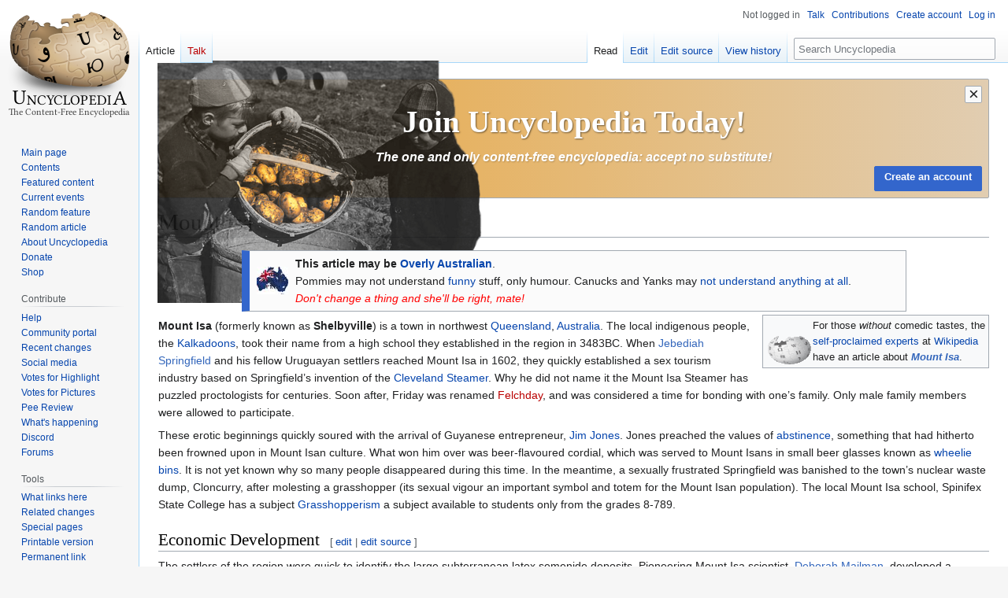

--- FILE ---
content_type: text/html; charset=UTF-8
request_url: https://en.uncyclopedia.co/wiki/Mount_Isa
body_size: 15913
content:
<!DOCTYPE html>
<html class="client-nojs" lang="en" dir="ltr">
<head>
<meta charset="UTF-8"/>
<title>Mount Isa - Uncyclopedia, the content-free encyclopedia</title>
<script>document.documentElement.className="client-js";RLCONF={"wgBreakFrames":false,"wgSeparatorTransformTable":["",""],"wgDigitTransformTable":["",""],"wgDefaultDateFormat":"dmy","wgMonthNames":["","January","February","March","April","May","June","July","August","September","October","November","December"],"wgRequestId":"88182fbe1216100164007016","wgCSPNonce":false,"wgCanonicalNamespace":"","wgCanonicalSpecialPageName":false,"wgNamespaceNumber":0,"wgPageName":"Mount_Isa","wgTitle":"Mount Isa","wgCurRevisionId":6228392,"wgRevisionId":6228392,"wgArticleId":38682,"wgIsArticle":true,"wgIsRedirect":false,"wgAction":"view","wgUserName":null,"wgUserGroups":["*"],"wgCategories":["Australian culture","Australia","Cities in Queensland"],"wgPageContentLanguage":"en","wgPageContentModel":"wikitext","wgRelevantPageName":"Mount_Isa","wgRelevantArticleId":38682,"wgIsProbablyEditable":true,"wgRelevantPageIsProbablyEditable":true,"wgRestrictionEdit":[],"wgRestrictionMove":[],
"wgMFDisplayWikibaseDescriptions":{"search":false,"nearby":false,"watchlist":false,"tagline":false},"wgVisualEditor":{"pageLanguageCode":"en","pageLanguageDir":"ltr","pageVariantFallbacks":"en"},"wgVector2022PreviewPages":[],"wgULSAcceptLanguageList":[],"wgULSCurrentAutonym":"English","wgEditSubmitButtonLabelPublish":false,"wgULSPosition":"interlanguage","wgULSisCompactLinksEnabled":true};RLSTATE={"site.styles":"ready","user.styles":"ready","user":"ready","user.options":"loading","skins.vector.styles.legacy":"ready","ext.relatedArticles.styles":"ready","ext.visualEditor.desktopArticleTarget.noscript":"ready","ext.uls.interlanguage":"ready"};RLPAGEMODULES=["site","mediawiki.page.ready","skins.vector.legacy.js","ext.relatedArticles.readMore.bootstrap","ext.visualEditor.desktopArticleTarget.init","ext.visualEditor.targetLoader","ext.urlShortener.toolbar","ext.gadget.ReferenceTooltips","ext.gadget.FlashEmbed","ext.gadget.VfhVote","ext.uls.compactlinks","ext.uls.interface"];</script>
<script>(RLQ=window.RLQ||[]).push(function(){mw.loader.implement("user.options@12s5i",function($,jQuery,require,module){mw.user.tokens.set({"patrolToken":"+\\","watchToken":"+\\","csrfToken":"+\\"});});});</script>
<link rel="stylesheet" href="/w/load.php?lang=en&amp;modules=ext.relatedArticles.styles%7Cext.uls.interlanguage%7Cext.visualEditor.desktopArticleTarget.noscript%7Cskins.vector.styles.legacy&amp;only=styles&amp;skin=vector"/>
<script async="" src="/w/load.php?lang=en&amp;modules=startup&amp;only=scripts&amp;raw=1&amp;skin=vector"></script>
<meta name="ResourceLoaderDynamicStyles" content=""/>
<link rel="stylesheet" href="/w/load.php?lang=en&amp;modules=site.styles&amp;only=styles&amp;skin=vector"/>
<meta name="generator" content="MediaWiki 1.39.17"/>
<meta name="format-detection" content="telephone=no"/>
<meta name="google-site-verification" content="9dXuwrX0j-NdA61UeEBBMV9X5ovZcbYOdISyoD0R3lM"/>
<meta name="yandex-verification" content="ccda087352087d2b"/>
<meta name="p:domain_verify" content="4f6cb59327e61b9e9227257cde0a1f47"/>
<meta name="norton-safeweb-site-verification" content="9f9iqxcsju1cegspt792jzhb4rilgghbxliw1f8o4c8j00ki4am1bmvizt5x4bdy179u-ttf5te1aw4oh936vjim0ldeklvvolni01c35h2dgg45qnvo1xrk0t5f-8oj"/>
<meta name="twitter:site" content="@UncycOfficial"/>
<meta name="twitter:card" content="summary_large_image"/>
<meta name="viewport" content="width=1000"/>
<link rel="alternate" type="application/x-wiki" title="Edit" href="/w/index.php?title=Mount_Isa&amp;action=edit"/>
<link rel="apple-touch-icon" href="//images.uncyclomedia.co/uncyclopedia/en/4/43/Apple-touch-icon.png"/>
<link rel="icon" href="//images.uncyclomedia.co/uncyclopedia/en/6/64/Favicon.ico"/>
<link rel="search" type="application/opensearchdescription+xml" href="/w/opensearch_desc.php" title="Uncyclopedia (en)"/>
<link rel="EditURI" type="application/rsd+xml" href="https://en.uncyclopedia.co/w/api.php?action=rsd"/>
<link rel="license" href="//creativecommons.org/licenses/by-nc-sa/3.0/"/>
<link rel="alternate" type="application/atom+xml" title="Uncyclopedia Atom feed" href="/w/index.php?title=Special:RecentChanges&amp;feed=atom"/>
<!-- Begin Extension:CSS --><link rel="stylesheet" href="[data-uri]"/><!-- End Extension:CSS -->
	<meta property="og:type" content="article"/>

	<meta property="og:site_name" content="Uncyclopedia"/>

	<meta property="og:title" content="Mount Isa"/>

	<meta property="og:url" content="https://en.uncyclopedia.co/wiki/Mount_Isa"/>

<meta property="og:title" content="Mount Isa"/>
<meta property="og:site_name" content="Uncyclopedia"/>
<meta property="og:url" content="https://en.uncyclopedia.co/wiki/Mount_Isa"/>
<meta property="og:image" content="https://images.uncyclomedia.co/uncyclopedia/en/b/bc/Wiki.png"/>
<meta property="article:modified_time" content="2023-08-30T14:01:10Z"/>
<meta property="article:published_time" content="2023-08-30T14:01:10Z"/>
<script type="application/ld+json">{"@context":"http:\/\/schema.org","@type":"Article","name":"Mount Isa - Uncyclopedia, the content-free encyclopedia","headline":"Mount Isa - Uncyclopedia, the content-free encyclopedia","mainEntityOfPage":"<span class=\"mw-page-title-main\">Mount Isa<\/span>","identifier":"https:\/\/en.uncyclopedia.co\/wiki\/Mount_Isa","url":"https:\/\/en.uncyclopedia.co\/wiki\/Mount_Isa","dateModified":"2023-08-30T14:01:10Z","datePublished":"2023-08-30T14:01:10Z","image":{"@type":"ImageObject","url":"https:\/\/images.uncyclomedia.co\/uncyclopedia\/en\/b\/bc\/Wiki.png"},"author":{"@type":"Organization","name":"Uncyclopedia","url":"https:\/\/en.uncyclopedia.co","logo":{"@type":"ImageObject","url":"https:\/\/images.uncyclomedia.co\/uncyclopedia\/en\/b\/bc\/Wiki.png","caption":"Uncyclopedia"}},"publisher":{"@type":"Organization","name":"Uncyclopedia","url":"https:\/\/en.uncyclopedia.co","logo":{"@type":"ImageObject","url":"https:\/\/images.uncyclomedia.co\/uncyclopedia\/en\/b\/bc\/Wiki.png","caption":"Uncyclopedia"}},"potentialAction":{"@type":"SearchAction","target":"https:\/\/en.uncyclopedia.co\/w\/index.php?title=Special:Search&search={search_term}","query-input":"required name=search_term"}}</script>
</head>
<body class="mediawiki ltr sitedir-ltr mw-hide-empty-elt ns-0 ns-subject mw-editable page-Mount_Isa rootpage-Mount_Isa skin-vector action-view skin-vector-legacy vector-feature-language-in-header-enabled vector-feature-language-in-main-page-header-disabled vector-feature-language-alert-in-sidebar-disabled vector-feature-sticky-header-disabled vector-feature-sticky-header-edit-disabled vector-feature-table-of-contents-disabled vector-feature-visual-enhancement-next-disabled"><div id="mw-page-base" class="noprint"></div>
<div id="mw-head-base" class="noprint"></div>
<div id="content" class="mw-body" role="main">
	<a id="top"></a>
	<div id="siteNotice"><div id="mw-dismissablenotice-anonplace"></div><script>(function(){var node=document.getElementById("mw-dismissablenotice-anonplace");if(node){node.outerHTML="\u003Cdiv id=\"localNotice\"\u003E\u003Cdiv class=\"anonnotice\" lang=\"en\" dir=\"ltr\"\u003E\u003Cdiv id=\"anonNotice\" class=\"notice-banner\" style=\"position:relative; height:150px; overflow:clip; border:1px solid #a2a9b1; border-radius:2px; background:linear-gradient(90deg, #e9a438 0%, #e1cdb1 100%)\"\u003E\n\u003Cdiv id=\"anonNoticeDismiss\" class=\"notice-banner-btn\" title=\"Hide banner\" style=\"z-index:999\"\u003E×\u003C/div\u003E\n\u003Cdiv class=\"notice-banner-top\" style=\"text-align:center; color:#fff\"\u003E\n\u003Cdiv class=\"notice-banner-img\" style=\"position:absolute; left:-0.1rem; top:-1.5rem; user-select:none; opacity:0.92\"\u003E\u003Cimg alt=\"SaveUncycBanner1Update.png\" src=\"//images.uncyclomedia.co/uncyclopedia/en/thumb/5/50/SaveUncycBanner1Update.png/500px-SaveUncycBanner1Update.png\" decoding=\"async\" width=\"500\" height=\"308\" srcset=\"//images.uncyclomedia.co/uncyclopedia/en/thumb/5/50/SaveUncycBanner1Update.png/750px-SaveUncycBanner1Update.png 1.5x, //images.uncyclomedia.co/uncyclopedia/en/5/50/SaveUncycBanner1Update.png 2x\" /\u003E\u003C/div\u003E\n\u003Cdiv class=\"notice-banner-title\" style=\"position:absolute; left:50%; top:35%; transform: translate(-50%, -50%); font-size:2.45rem; font-weight:bold; font-family:\u0026#39;Linux Libertine\u0026#39;,\u0026#39;Georgia\u0026#39;,\u0026#39;Times\u0026#39;,serif; text-shadow:1px 1px 2px rgba(0,0,0,0.5); line-height:1; width:100%\"\u003EJoin Uncyclopedia Today!\u003C/div\u003E\n\u003Cdiv class=\"notice-banner-subtitle\" style=\"position:absolute; left:50%; top:65%; transform: translate(-50%, -50%); font-size:0.97rem; font-style:italic; font-weight:bold; color:#fff; text-shadow:1px 1px 2px rgba(0,0,0,0.2); line-height:1\"\u003EThe one and only content-free encyclopedia: accept no substitute!\u003C/div\u003E\n\u003C/div\u003E\n\u003Cdiv class=\"notice-banner-bottom\"\u003E\n\u003Cdiv class=\"notice-banner-join\" style=\"position:absolute; bottom:0.5rem; right: 0.5rem; justify-self:right\"\u003E\u003Cspan class=\"plainlinks clickbutton\"\u003E\u003Ca href=\"/wiki/Special:CreateAccount\" title=\"Special:CreateAccount\"\u003E\u003Cspan class=\"mw-ui-button mw-ui-progressive\"\u003ECreate an account\u003C/span\u003E\u003C/a\u003E\u003C/span\u003E\u003C/div\u003E\n\u003C/div\u003E\n\u003C/div\u003E\u003C/div\u003E\u003C/div\u003E";}}());</script></div>
	<div class="mw-indicators">
	</div>
	<h1 id="firstHeading" class="firstHeading mw-first-heading"><span class="mw-page-title-main">Mount Isa</span></h1>
	<div id="bodyContent" class="vector-body">
		<div id="siteSub" class="noprint">From Uncyclopedia, the content-free encyclopedia</div>
		<div id="contentSub"></div>
		<div id="contentSub2"></div>
		
		<div id="jump-to-nav"></div>
		<a class="mw-jump-link" href="#mw-head">Jump to navigation</a>
		<a class="mw-jump-link" href="#searchInput">Jump to search</a>
		<div id="mw-content-text" class="mw-body-content mw-content-ltr" lang="en" dir="ltr"><div class="mw-parser-output"><style data-mw-deduplicate="TemplateStyles:r6498127">.mw-parser-output .ambox{border:1px solid #a2a9b1;border-left:10px solid #36c;background-color:#fbfbfb;box-sizing:border-box}.mw-parser-output .ambox+link+.ambox,.mw-parser-output .ambox+link+style+.ambox,.mw-parser-output .ambox+link+link+.ambox,.mw-parser-output .ambox+.mw-empty-elt+link+.ambox,.mw-parser-output .ambox+.mw-empty-elt+link+style+.ambox,.mw-parser-output .ambox+.mw-empty-elt+link+link+.ambox{margin-top:-1px}html body.mediawiki .mw-parser-output .ambox.mbox-small-left{margin:4px 1em 4px 0;overflow:hidden;width:238px;border-collapse:collapse;font-size:88%;line-height:1.25em}.mw-parser-output .ambox-speedy{border-left:10px solid #b32424;background-color:#fee7e6}.mw-parser-output .ambox-delete{border-left:10px solid #b32424}.mw-parser-output .ambox-content{border-left:10px solid #f28500}.mw-parser-output .ambox-style{border-left:10px solid #fc3}.mw-parser-output .ambox-move{border-left:10px solid #9932cc}.mw-parser-output .ambox-protection{border-left:10px solid #a2a9b1}.mw-parser-output .ambox .mbox-text{border:none;padding:0.25em 0.5em;width:100%}.mw-parser-output .ambox .mbox-image{border:none;padding:2px 0 2px 0.5em;text-align:center}.mw-parser-output .ambox .mbox-imageright{border:none;padding:2px 0.5em 2px 0;text-align:center}.mw-parser-output .ambox .mbox-empty-cell{border:none;padding:0;width:1px}.mw-parser-output .ambox .mbox-image-div{width:auto;min-width:40px}@media(min-width:720px){.mw-parser-output .ambox{margin:0 10%}}@media print{body.ns-0 .mw-parser-output .ambox{display:none!important}}</style><table class="plainlinks metadata ambox ambox-notice" role="presentation"><tbody><tr><td class="mbox-image"><div class="mbox-image-div"><img alt="AussiePrid.jpg" src="//images.uncyclomedia.co/uncyclopedia/en/thumb/c/cd/AussiePrid.jpg/40px-AussiePrid.jpg" decoding="async" width="40" height="35" srcset="//images.uncyclomedia.co/uncyclopedia/en/thumb/c/cd/AussiePrid.jpg/60px-AussiePrid.jpg 1.5x, //images.uncyclomedia.co/uncyclopedia/en/thumb/c/cd/AussiePrid.jpg/80px-AussiePrid.jpg 2x" /></div></td><td class="mbox-text"><div class="mbox-text-span"><b>This article may be <a href="/wiki/Australia" title="Australia"><span>Overly Australian</span></a></b>. <br /><span class="hide-when-compact"> Pommies may not understand <a href="/wiki/Funny" title="Funny">funny</a> stuff, only humour. Canucks and Yanks may <a href="/wiki/Idiot" title="Idiot">not understand anything at all</a>.<br /><font color="red"><i>Don't change a thing and she'll be right, mate!</i></font></span></div></td></tr></tbody></table>
<style data-mw-deduplicate="TemplateStyles:r6453092">.mw-parser-output .link-box{width:280px;margin:4px 0 4px 1em;padding:3px;column-gap:3px;border:1px solid #a2a9b1;display:flex;flex-flow:row nowrap;float:right;clear:right;background-color:#f8f9fa;font-size:90%}.mw-parser-output .link-box-left{float:left;clear:left;margin:0 1em 1em 0}.mw-parser-output .link-box-none,.mw-parser-output .link-box-center{float:none;clear:none;margin:0 auto}.mw-parser-output .link-box-image{flex:none}.mw-parser-output .link-box-text{flex:auto}@media(max-width:720px){.mw-parser-output .link-box{float:none;clear:both;margin:4px auto;width:auto}.mw-parser-output .link-box .nomobile{display:none}}body.skin-minerva .mw-parser-output .nomobile{display:none!important}</style><div class="noprint link-box link-box-default" style=";">
<div class="link-box-image"><a href="/wiki/File:Bouncywikilogo.gif" class="image"><img alt="Bouncywikilogo.gif" src="//images.uncyclomedia.co/uncyclopedia/en/thumb/6/6c/Bouncywikilogo.gif/60px-Bouncywikilogo.gif" decoding="async" width="60" height="60" srcset="//images.uncyclomedia.co/uncyclopedia/en/thumb/6/6c/Bouncywikilogo.gif/90px-Bouncywikilogo.gif 1.5x, //images.uncyclomedia.co/uncyclopedia/en/thumb/6/6c/Bouncywikilogo.gif/120px-Bouncywikilogo.gif 2x" /></a></div>
<div class="link-box-text">For those <i>without</i> comedic tastes, the <a href="/wiki/Scientists" class="mw-redirect" title="Scientists">self-proclaimed experts</a> at <a href="/wiki/Wikipedia" title="Wikipedia">Wikipedia</a> have an article about <i><b><a href="http://en.wikipedia.org/wiki/Mount_Isa" class="extiw" title="wikipedia:Mount Isa">Mount Isa</a></b></i>.</div>
</div>
<p><b>Mount Isa</b> (formerly known as <b>Shelbyville</b>) is a town in northwest <a href="/wiki/Queensland" title="Queensland">Queensland</a>, <a href="/wiki/Australia" title="Australia">Australia</a>. The local indigenous people, the <a href="/wiki/Made_up_Words" title="Made up Words">Kalkadoons</a>, took their name from a high school they established in the region in 3483BC. When <a href="http://en.wikipedia.org/wiki/Jebediah_Springfield" class="extiw" title="wikipedia:Jebediah Springfield">Jebediah Springfield</a> and his fellow Uruguayan settlers reached Mount Isa in 1602, they quickly established a sex tourism industry based on Springfield’s invention of the <a href="/wiki/Cleveland_Steamer" class="mw-redirect" title="Cleveland Steamer">Cleveland Steamer</a>. Why he did not name it the Mount Isa Steamer has puzzled proctologists for centuries. Soon after, Friday was renamed <a href="/w/index.php?title=Felch&amp;action=edit&amp;redlink=1" class="new" title="Felch (page does not exist)">Felchday</a>, and was considered a time for bonding with one’s family. Only male family members were allowed to participate.
</p><p>These erotic beginnings quickly soured with the arrival of Guyanese entrepreneur, <a href="/wiki/Jim_Jones" title="Jim Jones">Jim Jones</a>. Jones preached the values of <a href="/wiki/Abstinence" class="mw-redirect" title="Abstinence">abstinence</a>, something that had hitherto been frowned upon in Mount Isan culture. What won him over was beer-flavoured cordial, which was served to Mount Isans in small beer glasses known as <a href="/wiki/Wheelie_bins" class="mw-redirect" title="Wheelie bins">wheelie bins</a>. It is not yet known why so many people disappeared during this time.  In the meantime, a sexually frustrated Springfield was banished to the town’s nuclear waste dump, Cloncurry, after molesting a grasshopper (its sexual vigour an important symbol and totem for the Mount Isan population). The local Mount Isa school, Spinifex State College has a subject <a href="/wiki/Grasshopper" title="Grasshopper">Grasshopperism</a> a subject available to students only from the grades 8-789.
</p>
<h2><span class="mw-headline" id="Economic_Development">Economic Development</span><span class="mw-editsection"><span class="mw-editsection-bracket">[</span><a href="/w/index.php?title=Mount_Isa&amp;veaction=edit&amp;section=1" class="mw-editsection-visualeditor" title="Edit section: Economic Development">edit</a><span class="mw-editsection-divider"> | </span><a href="/w/index.php?title=Mount_Isa&amp;action=edit&amp;section=1" title="Edit section: Economic Development">edit source</a><span class="mw-editsection-bracket">]</span></span></h2>
<p>The settlers of the region were quick to identify the large subterranean latex semenide deposits.  Pioneering Mount Isa scientist, <a href="http://en.wikipedia.org/wiki/Deborah_Mailman" class="extiw" title="wikipedia:Deborah Mailman">Deborah Mailman</a>, developed a chemical process through which the latex could be purified.  In the main, the process involved ingesting the latex semenide and then transferring it to the mouth of a co-worker. This process became known in the metallurgical world as <a href="/w/index.php?title=Snowball&amp;action=edit&amp;redlink=1" class="new" title="Snowball (page does not exist)">snowballing</a>. 
</p><p>Purified <a href="/wiki/LaTeX" class="mw-redirect" title="LaTeX">LaTeX</a> was first developed into the <a href="http://en.wikipedia.org/wiki/dental_dam" class="extiw" title="wikipedia:dental dam">dental dam</a>.  Two professors of coprophagia from the <a href="/wiki/University_of_Saskatchewan" title="University of Saskatchewan">University of Saskatchewanabad</a>, al-Terrence and al-Philip, established their Mount Isa laboratory under a shroud of secrecy in a project funded by the Canadiastani president, Kim Il-Sung. Their initial tests of this new technology were disastrous. The latex was not strong enough and so al-Philip inadvertently discovered the <a href="/wiki/Dirty_Sanchez" title="Dirty Sanchez">Dirty Sanchez</a>, in much the same way as al-Terrence would later go on to discover <a href="/wiki/Penicillin" class="mw-redirect" title="Penicillin">Penicillin</a> and <a href="/w/index.php?title=Gonorrhoea&amp;action=edit&amp;redlink=1" class="new" title="Gonorrhoea (page does not exist)">gonorrhoea</a>. Eventually, using a centrifuge, al-Terrence and al-Philip were able to develop enriched latex, powerful enough to be developed into gloves for an <a href="/wiki/Atomic_fisting" class="mw-redirect" title="Atomic fisting">atomic fisting</a>. This technique was tested with devastating success on a group of Japanese sex tourists during the Great Bukkake War of 1783, leaving two men unable to walk.  The men were later smuggled into <a href="/wiki/Canadia" class="mw-redirect" title="Canadia">Canadiastan</a> where they have been probed and tested by researchers seeking to learn more about the effects of this deadly sexual technique.
</p>
<h2><span class="mw-headline" id="Mount_Isa_Today">Mount Isa Today</span><span class="mw-editsection"><span class="mw-editsection-bracket">[</span><a href="/w/index.php?title=Mount_Isa&amp;veaction=edit&amp;section=2" class="mw-editsection-visualeditor" title="Edit section: Mount Isa Today">edit</a><span class="mw-editsection-divider"> | </span><a href="/w/index.php?title=Mount_Isa&amp;action=edit&amp;section=2" title="Edit section: Mount Isa Today">edit source</a><span class="mw-editsection-bracket">]</span></span></h2>
<p>Today, Mount Isa is <a href="/wiki/Sydney" title="Sydney">Australia’s felching capital</a>. Following in the footsteps of Nambour’s Big Pineapple and Coffs Harbour’s Big Banana, Mount Isans have erected the Big Straw in honour of their town’s sacred sexual practice. During the tourist season (which occurs annually between 2.30 and 2.43pm on September 23), special gases are pumped out of the Big Straw in an attempt to simulate a post-felch fart. This has proved popular with <a href="/wiki/Germans" class="mw-redirect" title="Germans">German tourists</a>, although no research has been conducted to establish why this is the case. Many other tourists said the town had left them with an unpleasant aftertaste.
</p>
<h2><span class="mw-headline" id="Quotes">Quotes</span><span class="mw-editsection"><span class="mw-editsection-bracket">[</span><a href="/w/index.php?title=Mount_Isa&amp;veaction=edit&amp;section=3" class="mw-editsection-visualeditor" title="Edit section: Quotes">edit</a><span class="mw-editsection-divider"> | </span><a href="/w/index.php?title=Mount_Isa&amp;action=edit&amp;section=3" title="Edit section: Quotes">edit source</a><span class="mw-editsection-bracket">]</span></span></h2>
<blockquote><p>“Oi Bruz, Mount Isa? isn't that in Doomadgee?”</p><div style="margin-left:1em"><span style="font-size:90%; font-style:italic">–&#160;Random Aboriginal Kid on Mount Isa</span></div></blockquote>
<blockquote><p>“Ladies and gentleman, after extensive testing and surveillence it appears we have finally found primitive life forms in the Mount Isa area.”</p><div style="margin-left:1em"><span style="font-size:90%; font-style:italic">–&#160;NASA representative on Inhabitents of Mount Isa</span></div></blockquote>
<blockquote><p>“I'm confused, I seriously don't get this! Is Mount Isa a mountain or a town?”</p><div style="margin-left:1em"><span style="font-size:90%; font-style:italic">–&#160;English backpacker on Mount Isa</span></div></blockquote>
<blockquote><p>“Mount Isa is a shithole.”</p><div style="margin-left:1em"><span style="font-size:90%; font-style:italic">–&#160;<a href="/wiki/Captain_Obvious" title="Captain Obvious">Captain Obvious</a> on Mount Isa</span></div></blockquote>
<style data-mw-deduplicate="TemplateStyles:r6528455">.mw-parser-output .simple-navbox{clear:both;margin:1em auto 0;border:1px solid #aaaaaa;background:#fff;padding:3px;font-size:95%;text-align:center}.mw-parser-output .simple-header,.mw-parser-output .simple-header.NavHead{background-color:#ccccff;padding:0 4px;font-size:112%;font-weight:bold;height:auto}.mw-parser-output .simple-header-modified a{color:inherit!important}.mw-parser-output .simple-header>a.NavToggle{top:1px;right:4px}.mw-parser-output .simple-content-container{gap:3px}.mw-parser-output .simple-image{margin:3px 0}.mw-parser-output .simple-content{flex:1 1 auto}.mw-parser-output .simple-group-container{margin:0 auto}.mw-parser-output .simple-group{text-align:right;padding-right:3px;font-weight:bold;vertical-align:top;white-space:nowrap;width:1%}.mw-parser-output .simple-group-above{padding:3px 0}.mw-parser-output .simple-group-above:not(.simple-group-below){margin-top:2px}.mw-parser-output .simple-list{text-align:left}.mw-parser-output .simple-list p,.mw-parser-output .simple-group-above p{margin:0}.mw-parser-output .simple-group:after{content:":"}.mw-parser-output .simple-group-modified{border-spacing:0 2px}.mw-parser-output .simple-group-modified .simple-group,.mw-parser-output .simple-group-modified .simple-list{padding:0.2rem 0.4rem}.mw-parser-output .simple-group-modified .simple-group:after{content:""}.mw-parser-output .simple-group-inherit .simple-group a{color:inherit}.mw-parser-output .simple-group-row:not(:last-child) .simple-list{border-bottom:1px solid #d9d9d9}.mw-parser-output .simple-list-only{margin:3px 0 0 0;text-align:center}.mw-parser-output .simple-list-modified .simple-group-row:not(:last-child) .simple-list{border:0}.mw-parser-output .simple-basestyle{background:#fdfdfd}.mw-parser-output .simple-basestyle .simple-header.NavHead,.mw-parser-output .simple-has-modified-groups .simple-header.NavHead{padding:0.125em 0.3em}.mw-parser-output .simple-basestyle .simple-header>a.NavToggle,.mw-parser-output .simple-has-modified-groups .simple-header>a.NavToggle{top:0.275em;right:0.4em}.mw-parser-output .simple-basestyle .simple-group-container{border-spacing:0 2px}.mw-parser-output .simple-basestyle .simple-group,.mw-parser-output .simple-basestyle .simple-group-above{background:#ddf}.mw-parser-output .simple-basestyle .simple-group,.mw-parser-output .simple-basestyle .simple-group-row .simple-list{padding:0.2rem 0.4rem}.mw-parser-output .simple-basestyle .simple-group:after{content:""}.mw-parser-output .simple-basestyle .simple-group-row:not(:last-child) .simple-list{border:0}.mw-parser-output .simple-basestyle .simple-group-row:nth-of-type(2n) .simple-list{background:#f7f7f7}.mw-parser-output .simple-outer{display:grid;grid-template-columns:auto 1fr auto;grid-template-rows:auto 1fr;column-gap:3px;row-gap:0}.mw-parser-output .simple-outer .simple-outer-image{grid-column:1;grid-row:1/span 2}.mw-parser-output .simple-outer .simple-header{grid-column:2;grid-row:1}.mw-parser-output .simple-outer .simple-navcontent{grid-column:2;grid-row:2}.mw-parser-output .simple-outer .simple-outer-imageright{grid-column:3;grid-row:1/span 2}.mw-parser-output div.navbox~div.navbox,.mw-parser-output div.navbox~div.NavFrame,.mw-parser-output div.navbox~.simple-navbox,.mw-parser-output .simple-navbox~.simple-navbox,.mw-parser-output .simple-navbox~div.NavFrame,.mw-parser-output .simple-navbox~div.navbox,.mw-parser-output div.NavFrame~div.NavFrame,.mw-parser-output div.NavFrame~div.navbox,.mw-parser-output div.NavFrame~.simple-navbox{margin-top:-1px}.mw-parser-output .simple-navbox .NavContent.simple-navcontent a.new{color:#ba0000}.mw-parser-output .simple-list .simple-navbox{margin-top:-1px}.mw-parser-output .simple-list .simple-navbox:nth-of-type(1){margin-top:3px}.mw-parser-output .simple-list .simple-navbox .simple-header.NavHead{background-color:#ddddff}body.skin-minerva .mw-parser-output .simple-header .navbar{display:none}@media screen and (max-width:768px){.mw-parser-output .simple-content-container{flex-flow:column-reverse nowrap!important}.mw-parser-output .simple-group-container{overflow-x:hidden}.mw-parser-output .simple-group-row{display:flex;flex-flow:column}.mw-parser-output .simple-group{width:auto;text-align:center!important;white-space:normal}.mw-parser-output .simple-list{text-align:center!important}.mw-parser-output .simple-group::after{content:""!important}.mw-parser-output .simple-header .navbar ul{display:none}.mw-parser-output .simple-navbox.simple-outer{display:flex;flex-flow:column wrap;row-gap:0.2em}.mw-parser-output .simple-navbox{width:auto!important}}</style><style data-mw-deduplicate="TemplateStyles:r6225039">.mw-parser-output .hlist dl,.mw-parser-output .hlist ol,.mw-parser-output .hlist ul{margin:0;padding:0}.mw-parser-output .hlist dd,.mw-parser-output .hlist dt,.mw-parser-output .hlist li{margin:0;display:inline}.mw-parser-output .hlist.inline,.mw-parser-output .hlist.inline dl,.mw-parser-output .hlist.inline ol,.mw-parser-output .hlist.inline ul,.mw-parser-output .hlist dl dl,.mw-parser-output .hlist dl ol,.mw-parser-output .hlist dl ul,.mw-parser-output .hlist ol dl,.mw-parser-output .hlist ol ol,.mw-parser-output .hlist ol ul,.mw-parser-output .hlist ul dl,.mw-parser-output .hlist ul ol,.mw-parser-output .hlist ul ul{display:inline}.mw-parser-output .hlist .mw-empty-li{display:none}.mw-parser-output .hlist dt::after{content:": "}.mw-parser-output .hlist dd::after,.mw-parser-output .hlist li::after{content:" · ";font-weight:bold}.mw-parser-output .hlist dd:last-child::after,.mw-parser-output .hlist dt:last-child::after,.mw-parser-output .hlist li:last-child::after{content:none}.mw-parser-output .hlist dd dd:first-child::before,.mw-parser-output .hlist dd dt:first-child::before,.mw-parser-output .hlist dd li:first-child::before,.mw-parser-output .hlist dt dd:first-child::before,.mw-parser-output .hlist dt dt:first-child::before,.mw-parser-output .hlist dt li:first-child::before,.mw-parser-output .hlist li dd:first-child::before,.mw-parser-output .hlist li dt:first-child::before,.mw-parser-output .hlist li li:first-child::before{content:" (";font-weight:normal}.mw-parser-output .hlist dd dd:last-child::after,.mw-parser-output .hlist dd dt:last-child::after,.mw-parser-output .hlist dd li:last-child::after,.mw-parser-output .hlist dt dd:last-child::after,.mw-parser-output .hlist dt dt:last-child::after,.mw-parser-output .hlist dt li:last-child::after,.mw-parser-output .hlist li dd:last-child::after,.mw-parser-output .hlist li dt:last-child::after,.mw-parser-output .hlist li li:last-child::after{content:")";font-weight:normal}.mw-parser-output .hlist ol{counter-reset:listitem}.mw-parser-output .hlist ol>li{counter-increment:listitem}.mw-parser-output .hlist ol>li::before{content:" "counter(listitem)"\a0 "}.mw-parser-output .hlist dd ol>li:first-child::before,.mw-parser-output .hlist dt ol>li:first-child::before,.mw-parser-output .hlist li ol>li:first-child::before{content:" ("counter(listitem)"\a0 "}</style><div class="simple-navbox noprint NavFrame" style="border: 3px ridge #999; background:#edf1f6"><div class="simple-header NavHead simple-header-modified" style="color:#fff800; background:#5179a7; line-height:1.5em;"><link rel="mw-deduplicated-inline-style" href="mw-data:TemplateStyles:r6225039"/><style data-mw-deduplicate="TemplateStyles:r6497808">.mw-parser-output .navbar{display:inline;font-size:88%;font-weight:normal}.mw-parser-output .navbar-collapse{float:left;text-align:left}.mw-parser-output .navbar-boxtext{word-spacing:0}.mw-parser-output .navbar ul{display:inline-block;white-space:nowrap;line-height:inherit}.mw-parser-output .navbar-brackets::before{margin-right:-0.125em;content:"[ "}.mw-parser-output .navbar-brackets::after{margin-left:-0.125em;content:" ]"}.mw-parser-output .navbar li{word-spacing:-0.125em}.mw-parser-output .navbar a>span,.mw-parser-output .navbar a>abbr{text-decoration:inherit}.mw-parser-output .navbox .navbar-mini abbr{font-variant:small-caps;border-bottom:none;text-decoration:none;cursor:inherit}.mw-parser-output .navbar-ct-full{font-size:114%;margin:0 7em}.mw-parser-output .navbar-ct-mini{font-size:114%;margin:0 4em}@media print{.mw-parser-output .navbar{display:none!important}}</style><div class="navbar plainlinks hlist navbar-mini" style="float:left; width:0"><ul><li class="nv-view"><a href="/wiki/Template:Australia" title="Template:Australia"><abbr title="View this template">v</abbr></a></li><li class="nv-talk"><a href="/wiki/Template_talk:Australia" title="Template talk:Australia"><abbr title="Discuss this template">t</abbr></a></li><li class="nv-edit"><a href="/wiki/Special:EditPage/Template:Australia" title="Special:EditPage/Template:Australia"><abbr title="Edit this template">e</abbr></a></li></ul></div><img alt="Roo.png" src="//images.uncyclomedia.co/uncyclopedia/en/thumb/2/27/Roo.png/24px-Roo.png" decoding="async" width="24" height="18" srcset="//images.uncyclomedia.co/uncyclopedia/en/thumb/2/27/Roo.png/36px-Roo.png 1.5x, //images.uncyclomedia.co/uncyclopedia/en/thumb/2/27/Roo.png/48px-Roo.png 2x" /> <div id="object-container" style="display:inline; font-size:1.2em;">
<div id="shown-object">Australia</div>
<div id="hidden-object"><a href="/wiki/Australia" title="Australia">So where the bloody hell are you?</a></div>
</div>
 <img alt="Roo.png" src="//images.uncyclomedia.co/uncyclopedia/en/thumb/2/27/Roo.png/24px-Roo.png" decoding="async" width="24" height="18" srcset="//images.uncyclomedia.co/uncyclopedia/en/thumb/2/27/Roo.png/36px-Roo.png 1.5x, //images.uncyclomedia.co/uncyclopedia/en/thumb/2/27/Roo.png/48px-Roo.png 2x" /></div><div class="simple-navcontent NavContent" style=""><div class="simple-group-above" style="">
<p><img alt="Tooheys new.png" src="//images.uncyclomedia.co/uncyclopedia/en/thumb/4/48/Tooheys_new.png/40px-Tooheys_new.png" decoding="async" width="40" height="60" srcset="//images.uncyclomedia.co/uncyclopedia/en/thumb/4/48/Tooheys_new.png/60px-Tooheys_new.png 1.5x, //images.uncyclomedia.co/uncyclopedia/en/thumb/4/48/Tooheys_new.png/80px-Tooheys_new.png 2x" /> <b><a href="/wiki/Australia" title="Australia">Australia</a></b> &#8226; <a href="/wiki/Demographics_of_Australia" title="Demographics of Australia">Australians</a> &#8226; <a href="/wiki/History_of_Australia" title="History of Australia">History</a> &#8226; <a href="/wiki/Australia%27s_history" title="Australia&#39;s history">History (abridged)</a> &#8226; <a href="/wiki/Parliament_of_Australia" title="Parliament of Australia">Government</a> &#8226; <a href="/wiki/UnVoyage:Great_Australian_tourist_destinations" title="UnVoyage:Great Australian tourist destinations">Tourism</a> &#8226; <a href="/wiki/Strategic_Stereotypical_Australian_Reserve" title="Strategic Stereotypical Australian Reserve">Stereotypes</a> &#8226; <a href="/wiki/Australian-English_Dictionary" title="Australian-English Dictionary">Australian-English Dictionary</a> &#8226; <a href="/wiki/The_Wizard_of_Aus" title="The Wizard of Aus">The Wizard of Aus</a> <img alt="Tooheys new.png" src="//images.uncyclomedia.co/uncyclopedia/en/thumb/4/48/Tooheys_new.png/40px-Tooheys_new.png" decoding="async" width="40" height="60" srcset="//images.uncyclomedia.co/uncyclopedia/en/thumb/4/48/Tooheys_new.png/60px-Tooheys_new.png 1.5x, //images.uncyclomedia.co/uncyclopedia/en/thumb/4/48/Tooheys_new.png/80px-Tooheys_new.png 2x" />
</p>
</div><div class="simple-content-container" style="display:flex; flex-flow:row;"><div class="simple-content" style=""><table class="simple-group-container simple-list-modified simple-group-inherit" style=""><tbody><tr class="simple-group-row" style=""><td class="simple-group" style="color:#fff800; vertical-align:middle; text-align:center;;background:#5179a7;">States</td><td class="simple-list" style="border:0;;background:#dce4ed;;">
<p><a href="/wiki/New_South_Wales" title="New South Wales">New South Wales</a> &#8226; <a href="/wiki/Queensland" title="Queensland">Queensland</a> &#8226; <a href="/wiki/South_Australia" title="South Australia">South Australia</a> &#8226; <a href="/wiki/Tasmania" title="Tasmania">Tasmania</a> &#8226; <a href="/wiki/Victoria" title="Victoria">Victoria</a> &#8226; <a href="/wiki/Drunk" class="mw-redirect" title="Drunk">Drunk</a>
</p>
</td></tr><tr class="simple-group-row" style=""><td class="simple-group" style="color:#fff800; vertical-align:middle; text-align:center;;background:#486c96;"><a href="/wiki/Category:Cities_in_Australia" title="Category:Cities in Australia">Cities</a></td><td class="simple-list" style="border:0;;">
<p><a href="/wiki/Adelaide" title="Adelaide">Adelaide</a> &#8226; <a href="/wiki/Brisbane_City" title="Brisbane City">Brisbane City</a> &#8226; <a href="/wiki/Canberra" title="Canberra">Canberra</a> &#8226; <a href="/wiki/Centrelink" title="Centrelink">Centrelink</a> &#8226; <a href="/wiki/Cootamundra" title="Cootamundra">Cootamundra</a> &#8226; <a href="/wiki/Darwin,_Northern_Territory" title="Darwin, Northern Territory">Darwin</a> &#8226; <a href="/wiki/Hobart" title="Hobart">Hobart</a> &#8226; <a href="/wiki/Ipswich,_Queensland" title="Ipswich, Queensland">Ipswich</a> &#8226; <a href="/wiki/Melbourne" title="Melbourne">Melbourne</a> &#8226; <a class="mw-selflink selflink">Mount Isa</a> &#8226; <a href="/wiki/Port_Pirie" title="Port Pirie">Port Pirie</a> &#8226; <a href="/wiki/Sydney" title="Sydney">Sydney</a> &#8226; <a href="/wiki/Tamworth,_New_South_Wales" title="Tamworth, New South Wales">Tamworth</a> &#8226; <a href="/wiki/Traralgon" title="Traralgon">Traralgon</a> &#8226; <a href="/wiki/Uluru" title="Uluru">Uluru</a> &#8226; <a href="/wiki/Wagga_Wagga" title="Wagga Wagga">Wagga Wagga</a> &#8226; <a href="/wiki/Wollongong" title="Wollongong">Wollongong</a>
</p>
</td></tr><tr class="simple-group-row" style=""><td class="simple-group" style="color:#fff800; vertical-align:middle; text-align:center;;background:#406085;"><a href="/wiki/Fauna_of_Australia" title="Fauna of Australia">Fauna</a></td><td class="simple-list" style="border:0;;background:#dce4ed;;">
<p><a href="/wiki/The_boony_doll" class="mw-redirect" title="The boony doll">Boony Doll</a> &#8226; <a href="/wiki/Bunyip" title="Bunyip">Bunyip</a> &#8226; <a href="/wiki/Crocodile_Dundee" title="Crocodile Dundee">Crocodile Dundee</a> &#8226; <a href="/wiki/Dingo" title="Dingo">Dingo</a> &#8226; <a href="/wiki/UnNews:A_dingo_ate_my_baby" title="UnNews:A dingo ate my baby">Baby-Eating Dingo</a> &#8226; <a href="/wiki/Dingo-Eating_Baby" title="Dingo-Eating Baby">Dingo-Eating Baby</a> &#8226; <a href="/wiki/Drop_bear" title="Drop bear">Drop bear</a> &#8226; <a href="/wiki/Echidna" title="Echidna">Echidna</a> &#8226; <a href="/wiki/Emu" title="Emu">Emu</a> &#8226; <a href="/wiki/Galah" title="Galah">Galah</a> &#8226; <a href="/wiki/Germaine_Greer" title="Germaine Greer">Germaine Greer</a> &#8226; <a href="/wiki/Hoop_Snake" title="Hoop Snake">Hoop Snakes</a> &#8226; <a href="/wiki/Kangaroo" title="Kangaroo">Kangaroos (Killer)</a> &#8226; <a href="/wiki/Skippy_the_Bush_Kangaroo" title="Skippy the Bush Kangaroo">Kangaroos (friendly)</a> &#8226; <a href="/wiki/Koala" title="Koala">Koalas</a> &#8226; <a href="/wiki/HowTo:Catch_a_Koala" title="HowTo:Catch a Koala">Koalas (other)</a> &#8226; <a href="/wiki/Kookaburra" title="Kookaburra">Kookaburra</a> &#8226; <a href="/wiki/Lamington" title="Lamington">Lamington</a> &#8226; <a href="/wiki/Australian_Magpie" class="mw-redirect" title="Australian Magpie">Magpie</a> &#8226; <a href="/wiki/Platypus" title="Platypus">Platypus (duck-billed)</a> &#8226; <a href="/wiki/Possum" title="Possum">Possum</a> &#8226; <a href="/wiki/Blue-ringed_octopus" title="Blue-ringed octopus">Blue-ringed octopus</a> &#8226; <a href="/wiki/Vegemite" title="Vegemite">Vegemite</a> &#8226; <a href="/wiki/Waltzing_Matilda" title="Waltzing Matilda">Waltzing Matilda</a> &#8226; <a href="/wiki/Wog" title="Wog">Wog</a> &#8226; <a href="/wiki/Wombat" title="Wombat">Wombat</a> &#8226; <a href="/wiki/Yowie" title="Yowie">Yowie</a>
</p>
</td></tr><tr class="simple-group-row" style=""><td class="simple-group" style="color:#fff800; vertical-align:middle; text-align:center;;background:#385474;">Culture</td><td class="simple-list" style="border:0;;">
<p><a href="/wiki/UnNews:Australian_Citizenship_Test" title="UnNews:Australian Citizenship Test">Australian Citizenship Test</a> &#8226; <a href="/wiki/Australia_is_the_best!!!" title="Australia is the best!!!">Australia is the best!!!</a> &#8226; <a href="/wiki/Christmas_in_Australia" title="Christmas in Australia">Christmas in Australia</a> &#8226; <a href="/wiki/Creationist_Views_on_Australia" title="Creationist Views on Australia">Creationist Views on Australia</a> &#8226; <a href="/wiki/Australian_Labor_Party" title="Australian Labor Party">Labor Party</a> &#8226; <a href="/wiki/Liberal_Party_of_Australia" title="Liberal Party of Australia">Liberal Party</a> &#8226; <a href="/wiki/Next_Year%27s_Australian_Grand_Prix" title="Next Year&#39;s Australian Grand Prix">Next Year's Australian Grand Prix</a> &#8226; <a href="/wiki/Glitch_Productions" title="Glitch Productions">Glitch Productions</a>
</p>
</td></tr><tr class="simple-group-row" style=""><td class="simple-group" style="color:#fff800; vertical-align:middle; text-align:center;;background:#304864;"><a href="/wiki/Category:Australian_people" title="Category:Australian people">People</a></td><td class="simple-list" style="border:0;;background:#dce4ed;;">
<p><a href="/wiki/Australian_Pink_Floyd" title="Australian Pink Floyd">Australian Pink Floyd</a> &#8226; <a href="/wiki/Bert_Newton" title="Bert Newton">Bert Newton</a> &#8226; <a href="/wiki/Bill_Lawry" title="Bill Lawry">Bill Lawry</a> &#8226; <a href="/wiki/Bill_Lawry" title="Bill Lawry">Bill Lawry</a> &#8226; <a href="/wiki/Bob_Brown" title="Bob Brown">Bob Brown</a> &#8226; <a href="/wiki/Bogan" title="Bogan">Bogan</a> &#8226; <a href="/wiki/Brendan_Nelson" title="Brendan Nelson">Brendan Nelson</a> &#8226; <a href="/wiki/Chris_Pyne" title="Chris Pyne">Chris Pyne</a> &#8226; <a href="/wiki/Chris_Taylor" title="Chris Taylor">Chris Taylor</a> &#8226; <a href="/wiki/Eddie_McGuire" title="Eddie McGuire">Eddie McGuire</a> &#8226; <a href="/wiki/Gladys_Berejiklian" title="Gladys Berejiklian">Gladys Berejiklian</a> &#8226; <a href="/wiki/Horny_Warnie" title="Horny Warnie">Horny Warnie</a> &#8226; <a href="/wiki/Hugh_Jackman" title="Hugh Jackman">Hugh Jackman</a> &#8226; <a href="/wiki/Iain_Hewitson" title="Iain Hewitson">Iain Hewitson</a> &#8226; <a href="/wiki/James_Cook" title="James Cook">James Cook</a> &#8226; <a href="/wiki/John_Howard" title="John Howard">John Howard</a> &#8226; <a href="/wiki/John_Winston_Howard" class="mw-redirect" title="John Winston Howard">John Winston Howard</a> &#8226; <a href="/wiki/Karl_Stefanovic" title="Karl Stefanovic">Karl Stefanovic</a> &#8226; <a href="/wiki/Keith_Urban" title="Keith Urban">Keith Urban</a> &#8226; <a href="/wiki/Kevin_Andrews" title="Kevin Andrews">Kevin Andrews</a> &#8226; <a href="/wiki/Kevin_Rudd" title="Kevin Rudd">Kevin Rudd</a> &#8226; <a href="/wiki/Kylie_Minogue" title="Kylie Minogue">Kylie Minogue</a> &#8226; <a href="/wiki/Lara_Bingle" title="Lara Bingle">Lara Bingle</a> &#8226; <a href="/wiki/Larry_Emdur" title="Larry Emdur">Larry Emdur</a> &#8226; <a href="/wiki/Mark_Latham" title="Mark Latham">Mark Latham</a> &#8226; <a href="/wiki/Rupert_Murdoch" title="Rupert Murdoch">Rupert Murdoch</a> &#8226; <a href="/wiki/Paul_Keating" title="Paul Keating">Paul Keating</a> &#8226; <a href="/wiki/Pauline_Hanson" title="Pauline Hanson">Pauline Hanson</a> &#8226; <a href="/wiki/Philip_Ruddock" title="Philip Ruddock">Philip Ruddock</a> &#8226; <a href="/wiki/Reg_Reagan" title="Reg Reagan">Reg Reagan</a> &#8226; <a href="/wiki/Ricky_Ponting" title="Ricky Ponting">Ricky Ponting</a> &#8226; <a href="/wiki/Rob_Mills" title="Rob Mills">Rob Mills</a> &#8226; <a href="/wiki/Rolf_Harris" title="Rolf Harris">Rolf Harris</a> &#8226; <a href="/wiki/Rove_McManus" title="Rove McManus">Rove McManus</a> &#8226; <a href="/wiki/Russell_Crowe" title="Russell Crowe">Russell Crowe</a> &#8226; <a href="/wiki/Spoida%27man" title="Spoida&#39;man">Spoida'man</a> &#8226; <a href="/wiki/Speedos" title="Speedos">Terrance Speedo</a> &#8226; <a href="/wiki/The_Chaser" title="The Chaser">The Chaser Boys</a> &#8226; <a href="/wiki/Wayne_Swan" title="Wayne Swan">Wayne Swan</a>
</p>
</td></tr></tbody></table></div><div class="simple-image" style="align-self:center"><a href="/wiki/File:Lazy_kangaroo.png" class="image"><img alt="Lazy kangaroo.png" src="//images.uncyclomedia.co/uncyclopedia/en/thumb/5/57/Lazy_kangaroo.png/100px-Lazy_kangaroo.png" decoding="async" width="100" height="48" srcset="//images.uncyclomedia.co/uncyclopedia/en/thumb/5/57/Lazy_kangaroo.png/150px-Lazy_kangaroo.png 1.5x, //images.uncyclomedia.co/uncyclopedia/en/thumb/5/57/Lazy_kangaroo.png/200px-Lazy_kangaroo.png 2x" /></a></div></div></div></div>
<!-- 
NewPP limit report
Cached time: 20260121004224
Cache expiry: 0
Reduced expiry: true
Complications: []
CPU time usage: 0.296 seconds
Real time usage: 0.401 seconds
Preprocessor visited node count: 413/1000000
Post‐expand include size: 23542/2097152 bytes
Template argument size: 1433/2097152 bytes
Highest expansion depth: 7/100
Expensive parser function count: 4/100
Unstrip recursion depth: 0/20
Unstrip post‐expand size: 13510/5000000 bytes
Lua time usage: 0.090/7 seconds
Lua virtual size: 6569984/52428800 bytes
Lua estimated memory usage: 0 bytes
-->
<!--
Transclusion expansion time report (%,ms,calls,template)
100.00%  344.613      1 -total
 63.93%  220.309      1 Template:Australia
 63.51%  218.867      1 Template:Simple_navbox
 29.70%  102.363      1 Template:Australian
 29.40%  101.319      1 Template:Ambox
 10.01%   34.507      1 Template:Navbar
  4.48%   15.424      1 Template:Wikipedia
  4.12%   14.186      1 Template:Link_box
  1.70%    5.857      4 Template:Q
  1.32%    4.539      4 Template:Nicequote
-->
</div>
<div class="printfooter" data-nosnippet="">Retrieved from "<a dir="ltr" href="https://en.uncyclopedia.co/w/index.php?title=Mount_Isa&amp;oldid=6228392">https://en.uncyclopedia.co/w/index.php?title=Mount_Isa&amp;oldid=6228392</a>"</div></div>
		<div id="catlinks" class="catlinks" data-mw="interface"><div id="mw-normal-catlinks" class="mw-normal-catlinks"><a href="/wiki/Special:Categories" title="Special:Categories">Categories</a>: <ul><li><a href="/wiki/Category:Australian_culture" title="Category:Australian culture">Australian culture</a></li><li><a href="/wiki/Category:Australia" title="Category:Australia">Australia</a></li><li><a href="/wiki/Category:Cities_in_Queensland" title="Category:Cities in Queensland">Cities in Queensland</a></li></ul></div></div>
	</div>
</div>
<div id='mw-data-after-content'>
	<div class="read-more-container"></div>
</div>

<div id="mw-navigation">
	<h2>Navigation menu</h2>
	<div id="mw-head">
		

<nav id="p-personal" class="vector-menu mw-portlet mw-portlet-personal vector-user-menu-legacy" aria-labelledby="p-personal-label" role="navigation"  >
	<h3
		id="p-personal-label"
		
		class="vector-menu-heading "
	>
		<span class="vector-menu-heading-label">Personal tools</span>
	</h3>
	<div class="vector-menu-content">
		
		<ul class="vector-menu-content-list"><li id="pt-anonuserpage" class="mw-list-item"><span title="The user page for the IP address you are editing as">Not logged in</span></li><li id="pt-anontalk" class="mw-list-item"><a href="/wiki/Special:MyTalk" title="Discussion about edits from this IP address [n]" accesskey="n"><span>Talk</span></a></li><li id="pt-anoncontribs" class="mw-list-item"><a href="/wiki/Special:MyContributions" title="A list of edits made from this IP address [y]" accesskey="y"><span>Contributions</span></a></li><li id="pt-createaccount" class="mw-list-item"><a href="/w/index.php?title=Special:CreateAccount&amp;returnto=Mount+Isa" title="You are encouraged to create an account and log in; however, it is not mandatory"><span>Create account</span></a></li><li id="pt-login" class="mw-list-item"><a href="/w/index.php?title=Special:UserLogin&amp;returnto=Mount+Isa" title="You are encouraged to log in; however, it is not mandatory [o]" accesskey="o"><span>Log in</span></a></li></ul>
		
	</div>
</nav>

		<div id="left-navigation">
			

<nav id="p-namespaces" class="vector-menu mw-portlet mw-portlet-namespaces vector-menu-tabs vector-menu-tabs-legacy" aria-labelledby="p-namespaces-label" role="navigation"  >
	<h3
		id="p-namespaces-label"
		
		class="vector-menu-heading "
	>
		<span class="vector-menu-heading-label">Namespaces</span>
	</h3>
	<div class="vector-menu-content">
		
		<ul class="vector-menu-content-list"><li id="ca-nstab-main" class="selected mw-list-item"><a href="/wiki/Mount_Isa" title="View the content page [c]" accesskey="c"><span>Article</span></a></li><li id="ca-talk" class="new mw-list-item"><a href="/w/index.php?title=Talk:Mount_Isa&amp;action=edit&amp;redlink=1" rel="discussion" title="Discussion about the content page (page does not exist) [t]" accesskey="t"><span>Talk</span></a></li></ul>
		
	</div>
</nav>

			

<nav id="p-variants" class="vector-menu mw-portlet mw-portlet-variants emptyPortlet vector-menu-dropdown" aria-labelledby="p-variants-label" role="navigation"  >
	<input type="checkbox"
		id="p-variants-checkbox"
		role="button"
		aria-haspopup="true"
		data-event-name="ui.dropdown-p-variants"
		class="vector-menu-checkbox"
		aria-labelledby="p-variants-label"
	/>
	<label
		id="p-variants-label"
		 aria-label="Change language variant"
		class="vector-menu-heading "
	>
		<span class="vector-menu-heading-label">English</span>
	</label>
	<div class="vector-menu-content">
		
		<ul class="vector-menu-content-list"></ul>
		
	</div>
</nav>

		</div>
		<div id="right-navigation">
			

<nav id="p-views" class="vector-menu mw-portlet mw-portlet-views vector-menu-tabs vector-menu-tabs-legacy" aria-labelledby="p-views-label" role="navigation"  >
	<h3
		id="p-views-label"
		
		class="vector-menu-heading "
	>
		<span class="vector-menu-heading-label">Views</span>
	</h3>
	<div class="vector-menu-content">
		
		<ul class="vector-menu-content-list"><li id="ca-view" class="selected mw-list-item"><a href="/wiki/Mount_Isa"><span>Read</span></a></li><li id="ca-ve-edit" class="mw-list-item"><a href="/w/index.php?title=Mount_Isa&amp;veaction=edit" title="Edit this page [v]" accesskey="v"><span>Edit</span></a></li><li id="ca-edit" class="collapsible mw-list-item"><a href="/w/index.php?title=Mount_Isa&amp;action=edit" title="Edit this page [e]" accesskey="e"><span>Edit source</span></a></li><li id="ca-history" class="mw-list-item"><a href="/w/index.php?title=Mount_Isa&amp;action=history" title="Past revisions of this page [h]" accesskey="h"><span>View history</span></a></li></ul>
		
	</div>
</nav>

			

<nav id="p-cactions" class="vector-menu mw-portlet mw-portlet-cactions emptyPortlet vector-menu-dropdown" aria-labelledby="p-cactions-label" role="navigation"  title="More options" >
	<input type="checkbox"
		id="p-cactions-checkbox"
		role="button"
		aria-haspopup="true"
		data-event-name="ui.dropdown-p-cactions"
		class="vector-menu-checkbox"
		aria-labelledby="p-cactions-label"
	/>
	<label
		id="p-cactions-label"
		
		class="vector-menu-heading "
	>
		<span class="vector-menu-heading-label">More</span>
	</label>
	<div class="vector-menu-content">
		
		<ul class="vector-menu-content-list"></ul>
		
	</div>
</nav>

			
<div id="p-search" role="search" class="vector-search-box-vue  vector-search-box-show-thumbnail vector-search-box-auto-expand-width vector-search-box">
	<div>
			<h3 >
				<label for="searchInput">Search</label>
			</h3>
		<form action="/w/index.php" id="searchform"
			class="vector-search-box-form">
			<div id="simpleSearch"
				class="vector-search-box-inner"
				 data-search-loc="header-navigation">
				<input class="vector-search-box-input"
					 type="search" name="search" placeholder="Search Uncyclopedia" aria-label="Search Uncyclopedia" autocapitalize="sentences" title="Search Uncyclopedia [f]" accesskey="f" id="searchInput"
				>
				<input type="hidden" name="title" value="Special:Search">
				<input id="mw-searchButton"
					 class="searchButton mw-fallbackSearchButton" type="submit" name="fulltext" title="Search the pages for this text" value="Search">
				<input id="searchButton"
					 class="searchButton" type="submit" name="go" title="Go to a page with this exact name if it exists" value="Go">
			</div>
		</form>
	</div>
</div>

		</div>
	</div>
	

<div id="mw-panel">
	<div id="p-logo" role="banner">
		<a class="mw-wiki-logo" href="/wiki/Main_Page"
			title="Visit the main page"></a>
	</div>
	

<nav id="p-Navigation" class="vector-menu mw-portlet mw-portlet-Navigation vector-menu-portal portal" aria-labelledby="p-Navigation-label" role="navigation"  >
	<h3
		id="p-Navigation-label"
		
		class="vector-menu-heading "
	>
		<span class="vector-menu-heading-label">Navigation</span>
	</h3>
	<div class="vector-menu-content">
		
		<ul class="vector-menu-content-list"><li id="n-mainpage-description" class="mw-list-item"><a href="/wiki/Main_Page" title="Visit the main page (duh) [z]" accesskey="z"><span>Main page</span></a></li><li id="n-contents" class="mw-list-item"><a href="/wiki/Uncyclopedia:Portals" title="Guides to browsing Uncyclopedia"><span>Contents</span></a></li><li id="n-featuredcontent" class="mw-list-item"><a href="/wiki/Uncyclopedia:Best_of" title="Featured content – the best of Uncyclopedia"><span>Featured content</span></a></li><li id="n-currentevents" class="mw-list-item"><a href="/wiki/UnNews:Main_Page" title="News about various events all over the world, provided by our very best reporters"><span>Current events</span></a></li><li id="n-Random-feature" class="mw-list-item"><a href="/wiki/Special:RandomInCategory/Featured"><span>Random feature</span></a></li><li id="n-randompage" class="mw-list-item"><a href="/wiki/Special:RandomRootpage/Main" title="Go to a random page, which is probably horrible [x]" accesskey="x"><span>Random article</span></a></li><li id="n-aboutsite" class="mw-list-item"><a href="/wiki/Uncyclopedia:About"><span>About Uncyclopedia</span></a></li><li id="n-Donate" class="mw-list-item"><a href="/wiki/Uncyclopedia:Donate"><span>Donate</span></a></li><li id="n-Shop" class="mw-list-item"><a href="http://shop.uncyclomedia.co/#!/" rel="nofollow"><span>Shop</span></a></li></ul>
		
	</div>
</nav>

	

<nav id="p-Contribute" class="vector-menu mw-portlet mw-portlet-Contribute vector-menu-portal portal" aria-labelledby="p-Contribute-label" role="navigation"  >
	<h3
		id="p-Contribute-label"
		
		class="vector-menu-heading "
	>
		<span class="vector-menu-heading-label">Contribute</span>
	</h3>
	<div class="vector-menu-content">
		
		<ul class="vector-menu-content-list"><li id="n-help" class="mw-list-item"><a href="/wiki/Help:Contents" title="The place to find out"><span>Help</span></a></li><li id="n-Community-portal" class="mw-list-item"><a href="/wiki/Uncyclopedia:Community_Portal"><span>Community portal</span></a></li><li id="n-recentchanges" class="mw-list-item"><a href="/wiki/Special:RecentChanges" title="A list of recent changes in the wiki [r]" accesskey="r"><span>Recent changes</span></a></li><li id="n-Social-media" class="mw-list-item"><a href="/wiki/Uncyclopedia:Social_media"><span>Social media</span></a></li><li id="n-Votes-for-Highlight" class="mw-list-item"><a href="/wiki/Uncyclopedia:VFH/summary"><span>Votes for Highlight</span></a></li><li id="n-Votes-for-Pictures" class="mw-list-item"><a href="/wiki/Uncyclopedia:VFP"><span>Votes for Pictures</span></a></li><li id="n-Pee-Review" class="mw-list-item"><a href="/wiki/Uncyclopedia:Pee_Review" title="Free urine sample evaluations"><span>Pee Review</span></a></li><li id="n-happening" class="mw-list-item"><a href="/wiki/Uncyclopedia:At_A_Glance"><span>What's happening</span></a></li><li id="n-Discord" class="mw-list-item"><a href="/wiki/Uncyclopedia:Discord"><span>Discord</span></a></li><li id="n-Forums" class="mw-list-item"><a href="/wiki/Forum:Village_Dump"><span>Forums</span></a></li></ul>
		
	</div>
</nav>


<nav id="p-tb" class="vector-menu mw-portlet mw-portlet-tb vector-menu-portal portal" aria-labelledby="p-tb-label" role="navigation"  >
	<h3
		id="p-tb-label"
		
		class="vector-menu-heading "
	>
		<span class="vector-menu-heading-label">Tools</span>
	</h3>
	<div class="vector-menu-content">
		
		<ul class="vector-menu-content-list"><li id="t-whatlinkshere" class="mw-list-item"><a href="/wiki/Special:WhatLinksHere/Mount_Isa" title="A list of all wiki pages that link here [j]" accesskey="j"><span>What links here</span></a></li><li id="t-recentchangeslinked" class="mw-list-item"><a href="/wiki/Special:RecentChangesLinked/Mount_Isa" rel="nofollow" title="Recent changes in pages linked from this page [k]" accesskey="k"><span>Related changes</span></a></li><li id="t-specialpages" class="mw-list-item"><a href="/wiki/Special:SpecialPages" title="A list of all special pages [q]" accesskey="q"><span>Special pages</span></a></li><li id="t-print" class="mw-list-item"><a href="javascript:print();" rel="alternate" title="Printable version of this page [p]" accesskey="p"><span>Printable version</span></a></li><li id="t-permalink" class="mw-list-item"><a href="/w/index.php?title=Mount_Isa&amp;oldid=6228392" title="Permanent link to this revision of this page"><span>Permanent link</span></a></li><li id="t-info" class="mw-list-item"><a href="/w/index.php?title=Mount_Isa&amp;action=info" title="More information about this page"><span>Page information</span></a></li><li id="t-urlshortener" class="mw-list-item"><a href="/w/index.php?title=Special:UrlShortener&amp;url=https%3A%2F%2Fen.uncyclopedia.co%2Fwiki%2FMount_Isa"><span>Get shortened URL</span></a></li></ul>
		
	</div>
</nav>

	

<nav id="p-lang" class="vector-menu mw-portlet mw-portlet-lang vector-menu-portal portal" aria-labelledby="p-lang-label" role="navigation"  >
	<h3
		id="p-lang-label"
		
		class="vector-menu-heading "
	>
		<span class="vector-menu-heading-label">In other languages</span>
	</h3>
	<div class="vector-menu-content">
		
		<ul class="vector-menu-content-list"><li class="interlanguage-link interwiki-pt mw-list-item"><a href="http://desciclopedia.ws/wiki/Mount_Isa" title="Mount Isa" lang="pt" hreflang="pt" class="interlanguage-link-target"><span>Português</span></a></li></ul>
		
	</div>
</nav>

</div>

</div>

<footer id="footer" class="mw-footer" role="contentinfo" >
	<ul id="footer-info">
	<li id="footer-info-lastmod"> This page was last edited on 30 August 2023, at 14:01.</li>
	<li id="footer-info-copyright">Content is available under the <a href="http://creativecommons.org/licenses/by-nc-sa/2.0/">Creative Commons BY-NC-SA 2.0 License</a>.</li>
</ul>

	<ul id="footer-places">
	<li id="footer-places-privacy"><a href="/wiki/Uncyclopedia:Privacy_policy">Privacy policy</a></li>
	<li id="footer-places-about"><a href="/wiki/Uncyclopedia:About">About Uncyclopedia</a></li>
	<li id="footer-places-disclaimer"><a href="/wiki/Uncyclopedia:General_disclaimer">Disclaimers</a></li>
	<li id="footer-places-mobileview"><a href="https://en.uncyclopedia.co/w/index.php?title=Mount_Isa&amp;mobileaction=toggle_view_mobile" class="noprint stopMobileRedirectToggle">Mobile view</a></li>
</ul>

	<ul id="footer-icons" class="noprint">
	<li id="footer-copyrightico"><a href="//uncyclomedia.co/"><img src="/w/uncyclomedia_icon.svg" alt="An Uncyclomedia project" width="88" height="31" loading="lazy"/></a></li>
	<li id="footer-poweredbyico"><a href="https://www.mediawiki.org/"><img src="/w/Powered_by_MediaWiki_blob.svg" alt="Powered by MediaWiki" width="88" height="31" loading="lazy"/></a></li>
</ul>

</footer>

<script>(RLQ=window.RLQ||[]).push(function(){mw.config.set({"wgPageParseReport":{"limitreport":{"cputime":"0.296","walltime":"0.401","ppvisitednodes":{"value":413,"limit":1000000},"postexpandincludesize":{"value":23542,"limit":2097152},"templateargumentsize":{"value":1433,"limit":2097152},"expansiondepth":{"value":7,"limit":100},"expensivefunctioncount":{"value":4,"limit":100},"unstrip-depth":{"value":0,"limit":20},"unstrip-size":{"value":13510,"limit":5000000},"timingprofile":["100.00%  344.613      1 -total"," 63.93%  220.309      1 Template:Australia"," 63.51%  218.867      1 Template:Simple_navbox"," 29.70%  102.363      1 Template:Australian"," 29.40%  101.319      1 Template:Ambox"," 10.01%   34.507      1 Template:Navbar","  4.48%   15.424      1 Template:Wikipedia","  4.12%   14.186      1 Template:Link_box","  1.70%    5.857      4 Template:Q","  1.32%    4.539      4 Template:Nicequote"]},"scribunto":{"limitreport-timeusage":{"value":"0.090","limit":"7"},"limitreport-virtmemusage":{"value":6569984,"limit":52428800},"limitreport-estmemusage":0},"cachereport":{"timestamp":"20260121004224","ttl":0,"transientcontent":true}}});});</script>
<script>
  (function(i,s,o,g,r,a,m){i['GoogleAnalyticsObject']=r;i[r]=i[r]||function(){
  (i[r].q=i[r].q||[]).push(arguments)},i[r].l=1*new Date();a=s.createElement(o),
  m=s.getElementsByTagName(o)[0];a.async=1;a.src=g;m.parentNode.insertBefore(a,m)
  })(window,document,'script','//www.google-analytics.com/analytics.js','ga');

  ga('create', 'UA-38042228-1', 'auto');
  ga('set', 'anonymizeIp', true);
  ga('send', 'pageview');

</script>

<script>(RLQ=window.RLQ||[]).push(function(){mw.config.set({"wgBackendResponseTime":512});});</script>
</body>
<!-- Cached 20260121004224 -->
</html>

--- FILE ---
content_type: text/css; charset=utf-8
request_url: https://en.uncyclopedia.co/w/load.php?lang=en&modules=site.styles&only=styles&skin=vector
body_size: 5062
content:
@import url(https://fonts.googleapis.com/css2?family=Chicle&display=swap);.ns-102 .mw-wiki-logo{background-image:url(https://images.uncyclomedia.co/uncyclopedia/en/0/02/UnNews_Logo_Potato.png)}.ns-103 .mw-wiki-logo{background-image:url(https://images.uncyclomedia.co/uncyclopedia/en/0/02/UnNews_Logo_Potato.png)}.ns-106 .mw-wiki-logo{background-image:url(https://images.uncyclomedia.co/uncyclopedia/en/9/92/Game-Logo.png)}.ns-107 .mw-wiki-logo{background-image:url(https://images.uncyclomedia.co/uncyclopedia/en/9/92/Game-Logo.png)}.ns-110 .mw-wiki-logo{background-image:url(https://images.uncyclomedia.co/uncyclopedia/en/0/04/Forum_torches3.png)}.ns-111 .mw-wiki-logo{background-image:url(https://images.uncyclomedia.co/uncyclopedia/en/d/db/Forum_talk.png)}.ns-112 .mw-wiki-logo{background-image:url(https://images.uncyclomedia.co/uncyclopedia/en/b/bf/UnTunes.png)}.ns-113 .mw-wiki-logo{background-image:url(https://images.uncyclomedia.co/uncyclopedia/en/b/bf/UnTunes.png)}.ns-114 .mw-wiki-logo{background-image:url(https://images.uncyclomedia.co/uncyclopedia/en/3/36/Howto-logo.png)}.ns-115 .mw-wiki-logo{background-image:url(https://images.uncyclomedia.co/uncyclopedia/en/3/36/Howto-logo.png)}.ns-116 .mw-wiki-logo{background-image:url(https://images.uncyclomedia.co/uncyclopedia/en/thumb/2/26/Why.svg/78px-Why.svg.png)}.ns-117 .mw-wiki-logo{background-image:url(https://images.uncyclomedia.co/uncyclopedia/en/thumb/2/26/Why.svg/78px-Why.svg.png)}.ns-118 .mw-wiki-logo{background-image:url(https://images.uncyclomedia.co/uncyclopedia/en/3/37/Unbooks-logo-en.png)}.ns-119 .mw-wiki-logo{background-image:url(https://images.uncyclomedia.co/uncyclopedia/en/3/37/Unbooks-logo-en.png)}.ns-120 .mw-wiki-logo{background-image:url(https://images.uncyclomedia.co/uncyclopedia/en/d/d6/UnScripts.png)}.ns-121 .mw-wiki-logo{background-image:url(https://images.uncyclomedia.co/uncyclopedia/en/d/d6/UnScripts.png)}.ns-122 .mw-wiki-logo{background-image:url(https://images.uncyclomedia.co/uncyclopedia/en/2/2e/Unpoetia_logo.png)}.ns-123 .mw-wiki-logo{background-image:url(https://images.uncyclomedia.co/uncyclopedia/en/2/2e/Unpoetia_logo.png)}.ns-124 .mw-wiki-logo{background-image:url(https://images.uncyclomedia.co/uncyclopedia/en/b/bb/Unquotable-logo-en.png)}.ns-125 .mw-wiki-logo{background-image:url(https://images.uncyclomedia.co/uncyclopedia/en/b/bb/Unquotable-logo-en.png)}.ns-126 .mw-wiki-logo{background-image:url(https://images.uncyclomedia.co/uncyclopedia/en/8/80/Undebate_logo.png)}.ns-127 .mw-wiki-logo{background-image:url(https://images.uncyclomedia.co/uncyclopedia/en/8/8e/Undebate_150_with_text.png)}.ns-128 .mw-wiki-logo{background-image:url(https://images.uncyclomedia.co/uncyclopedia/en/7/75/UnReviews_small.png)}.ns-129 .mw-wiki-logo{background-image:url(https://images.uncyclomedia.co/uncyclopedia/en/7/75/UnReviews_small.png)}.ns-130 .mw-wiki-logo{background-image:url(https://images.uncyclomedia.co/uncyclopedia/en/1/1f/Unvoyage_logo_150_with_text.png)}.ns-131 .mw-wiki-logo{background-image:url(https://images.uncyclomedia.co/uncyclopedia/en/1/1f/Unvoyage_logo_150_with_text.png)}#unscripts-banner{background:url(//images.uncyclomedia.co/uncyclopedia/en/0/0a/Unscriptsbanner.png) no-repeat;background-size:cover}.mp_header{background-image:url(//images.uncyclomedia.co/uncyclopedia/en/9/9f/Unnews_newbackground.png);background-repeat:no-repeat;background-position:top right}body.page-User_Bamber2805,body.page-User_talk_Bamber2805{background-image:url(https://images.uncyclomedia.co/uncyclopedia/en/0/0b/Bluepix.png)}#anonNotice{display:none}.notice-banner-btn{display:flex;justify-content:center;align-items:center;position:absolute;top:0.5rem;right:0.5rem;font-size:1.4rem;background:#f8f9fa;color:#202122;border:1px solid #a2a9b1;border-radius:2px;width:1.25rem;height:1.25rem;user-select:none;cursor:pointer;transition:50ms ease-in}.notice-banner-btn:hover{color:#fff;border-color:#333;background:#C62828}.mw-dismissable-notice #anonNoticeDismiss{display:none !important}#siteNotice{text-align:left}.sitedir-ltr .mw-dismissable-notice-body{margin:0}.mw-dismissable-notice-close{position:absolute;top:0.5em;right:0.5em;z-index:420}cite,dfn{font-style:inherit}blockquote{margin:0.5em 0}pre{overflow:auto}.mw-tag-markers{font-style:italic;font-size:90%}.reference{line-height:90%}body.ns-110 #ca-talk{display:none}body.ns-110 #ca-nstab-forum{margin-right:16px}body.ns-110.skin-vector #p-namespaces ul{background:none}.underlinelink a{text-decoration:underline !important}.nounderlinelink a{text-decoration:none ! important}.hidden-workaround h2{display:none}#searchInputSuggest{font-size:13px}.miral{background:url(https://images.uncyclomedia.co/uncyclopedia/en/3/34/Template-left.png) right repeat-y}.mirar{background:url(https://images.uncyclomedia.co/uncyclopedia/en/f/f8/Template-right.png) left repeat-y}.mirara{background:url(https://images.uncyclomedia.co/uncyclopedia/en/5/56/Template-right-border.png) left no-repeat}.mirala{background:url(https://images.uncyclomedia.co/uncyclopedia/en/3/3f/Template-left-border.png) right no-repeat}.ns-110 dd{margin:0;padding:0}.ns-110 dl{border-top:solid 1px #BBB;border-left:solid 1px #BBB;padding-top:0.5em;padding-left:0.5em;margin-left:1em}.ns-110 dl{background-color:#F9F9F9}.ns-110 dl dl{background-color:#FFFFFF}.ns-110 dl dl dl{background-color:#F9F9F9}.ns-110 dl dl dl dl{background-color:#FFFFFF}.ns-110 dl dl dl dl dl{background-color:#F9F9F9}.ns-110 dl dl dl dl dl dl{background-color:#FFFFFF}.ns-110 dl dl dl dl dl dl dl{background-color:#F9F9F9}.ns-110 dl dl dl dl dl dl dl dl{background-color:#FFFFFF}.ns-110 dl dl dl dl dl dl dl dl dl{background-color:#F9F9F9}.ns-110 dl dl dl dl dl dl dl dl dl dl{background-color:#FFFFFF}.ns-110 dl dl dl dl dl dl dl dl dl dl dl{background-color:#F9F9F9}.ns-110 dl dl dl dl dl dl dl dl dl dl dl dl{background-color:#FFFFFF}.ns-110 dl dl dl dl dl dl dl dl dl dl dl dl dl{background-color:#F9F9F9}.ns-110 dl dl dl dl dl dl dl dl dl dl dl dl dl dl{background-color:#FFFFFF}.new a{color:#ba0000}.new a:visited{color:#a55858}.buttonlink{border-style:outset}.buttonlink:active{border-style:inset}.mw-changeslist a[href="/wiki/User:Abuse_filter"],.mw-changeslist a[href="/wiki/User:Alula"],.mw-changeslist a[href="/wiki/User:B"],.mw-changeslist a[href="/wiki/User:Bad_Motherfucker"],.mw-changeslist a[href="/wiki/User:Banzaikitten"],.mw-changeslist a[href="/wiki/User:Bizzeebeever"],.mw-changeslist a[href="/wiki/User:Cap%27n_Sock_Monkey"],.mw-changeslist a[href="/wiki/User:Cassie"],.mw-changeslist a[href="/wiki/User:Cat_the_Colourful"],.mw-changeslist a[href="/wiki/User:ChiefjusticeDS"],.mw-changeslist a[href="/wiki/User:Colin_%22All_your_base%22_Heaney"],.mw-changeslist a[href="/wiki/User:DaniPine3"],.mw-changeslist a[href="/wiki/User:DWIII"],.mw-changeslist a[href="/wiki/User:Frosty"],.mw-changeslist a[href="/wiki/User:Haydrahlienne"],.mw-changeslist a[href="/wiki/User:Hipponias"],.mw-changeslist a[href="/wiki/User:Jack_Phoenix"],.mw-changeslist a[href="/wiki/User:Kippy"],.mw-changeslist a[href="/wiki/User:Kakun"],.mw-changeslist a[href="/wiki/User:Leverage"],.mw-changeslist a[href="/wiki/User:L10nM4st3r"],.mw-changeslist a[href="/wiki/User:Lost_Labyrinth"],.mw-changeslist a[href="/wiki/User:Lyrithya"],.mw-changeslist a[href="/wiki/User:MediaWiki_default"],.mw-changeslist a[href="/wiki/User:MrX"],.mw-changeslist a[href="/wiki/User:Orangutang94"],.mw-changeslist a[href="/wiki/User:PF4Eva"],.mw-changeslist a[href="/wiki/User:PIGGY"],.mw-changeslist a[href="/wiki/User:RAHB"],.mw-changeslist a[href="/wiki/User:RealDonaldTrump"],.mw-changeslist a[href="/wiki/User:Sannse"],.mw-changeslist a[href="/wiki/User:Sapplerx"],.mw-changeslist a[href="/wiki/User:Shabidoo"],.mw-changeslist a[href="/wiki/User:Simsilikesims"],.mw-changeslist a[href="/wiki/User:Sophia"],.mw-changeslist a[href="/wiki/User:WohMi"],.mw-changeslist a[href="/wiki/User:The_Woodburninator"],.mw-changeslist a[href="/wiki/User:Y"]{font-weight:bold}.mw-changeslist a[href="/wiki/User:Alvgjerd"],.mw-changeslist a[href="/wiki/User:JJPMaster"]{font-style:italic}.fakelinks{color:#0645ad}.fakelinks:hover{text-decoration:underline}.noeditlink .editlink{display:none}.sighidden{display:none}.sigexpand:hover .sighidden,.sigexpand:active .sighidden,.sigexpand:focus .sighidden{display:inline}.sigexpand{display:inline;cursor:pointer}ol.references > li:target{background-color:#DEF}sup.reference:target{background-color:#DEF}.limegreen{color:#42e73f;font-weight:bold}#embedFlashDoc{display:none}#replacepagetitle{display:none}.misspelled{background:url(https://images.uncyclomedia.co/uncyclopedia/en/6/67/Ms_spell_underline.GIF) repeat-x bottom}.vfhvoted{display:none}.vfhnotvoted{display:none}#toc-3-column #toc,#toc-3-column #toc ul{width:100% !important}#toc-3-column #toc ul li{float:left;width:30%;padding-right:1%;margin-right:1%;border-bottom:1px dotted #ccf;overflow:hidden;text-overflow:ellipsis;-o-text-overflow:ellipsis;white-space:nowrap}#toc-3-column #toc ul li a span.tocnumber{color:black;font-weight:bold}#toc-3-column #toc ul li a span.tocnumber:after{content:'.'}table.dpl-3-column{width:100%}table.dpl-3-column td{width:33%;vertical-align:top}table.dpl-4-column{width:100%}table.dpl-4-column td{width:25%;vertical-align:top}.tri-column,.tri-column ul,.tri-column ol{width:100% !important}.tri-column li{float:left;width:30%;padding-right:1%;margin-right:1%}.Unicode{font-family:Code2000,Code2001,"Free Serif","TITUS Cyberbit Basic","Doulos SIL","Chrysanthi Unicode","Bitstream Cyberbit","Bitstream CyberBase",Thryomanes,Gentium,GentiumAlt,"Lucida Grande","Free Sans","Arial Unicode MS","Microsoft Sans Serif","Lucida Sans Unicode";font-family :inherit}.not-patrolled{background-color:inherit}.infobox{border:1px solid #a2a9b1;border-spacing:3px;background-color:#f8f9fa;color:black;margin:0.5em 0 0.5em 1em;padding:0.2em;float:right;clear:right;font-size:88%;line-height:1.5em;width:22em }.infobox-header,.infobox-label,.infobox-above,.infobox-full-data,.infobox-data,.infobox-below,.infobox-subheader,.infobox-image,.infobox-navbar,.infobox th,.infobox td{vertical-align:top }.infobox-label,.infobox-data,.infobox th,.infobox td{text-align:left }.infobox .infobox-above,.infobox .infobox-title,.infobox caption{font-size:125%;font-weight:bold;text-align:center }.infobox-title,.infobox caption{padding:0.2em }.infobox .infobox-header,.infobox .infobox-subheader,.infobox .infobox-image,.infobox .infobox-full-data,.infobox .infobox-below{text-align:center }.infobox .infobox-navbar{text-align:right }.infobox.geography{border-collapse:collapse;line-height:1.2em;font-size:90%}.infobox.geography td,.infobox.geography th{border-top:1px solid #a2a9b1;padding:0.4em 0.6em 0.4em 0.6em}.infobox.geography .mergedtoprow td,.infobox.geography .mergedtoprow th{border-top:1px solid #a2a9b1;padding:0.4em 0.6em 0.2em 0.6em}.infobox.geography .mergedrow td,.infobox.geography .mergedrow th{border:0;padding:0 0.6em 0.2em 0.6em}.infobox.geography .mergedbottomrow td,.infobox.geography .mergedbottomrow th{border-top:0;border-bottom:1px solid #a2a9b1;padding:0 0.6em 0.4em 0.6em}.infobox.geography .maptable td,.infobox.geography .maptable th{border:0;padding:0}.page-Main_Page #firstHeading,.page-Main_Page #siteSub,.page-Undictionary_Main_Page #firstHeading,.page-Undictionary_Main_Page #siteSub,.page-Uncycloversity_Main_Page #firstHeading,.page-Uncycloversity_Main_Page #siteSub,.page-UnReviews_Main_Page #firstHeading,.page-UnReviews_Main_Page #siteSub,.page-HowTo_Main_Page #firstHeading,.page-HowTo_Main_Page #siteSub,.page-UnGames_Main_Page #firstHeading,.page-UnGames_Main_Page #siteSub,.page-Why_Main_Page #firstHeading,.page-Why_Main_Page #siteSub,.page-Unquotable_Main_Page #firstHeading,.page-Unquotable_Main_Page #siteSub,.page-UnPoetia_Main_Page #firstHeading,.page-UnPoetia_Main_Page #siteSub,.page-UnBooks_Main_Page #firstHeading,.page-UnBooks_Main_Page #siteSub{display:none}body[class*="page-Un-Bestiary"] #p-logo > a,body[class*="page-Talk_Un-Bestiary"] #p-logo > a,body.ns-unbestiary #p-logo > a{background-image:url(https://images.uncyclomedia.co/uncyclopedia/en/c/c0/UnBestiarylogo.png) !important}body[class*="page-Uncycloversity_"] #p-logo > a,body[class*="page-Talk_Uncycloversity_"] #p-logo > a,body.ns-uncycloversity #p-logo > a{background-image:url(https://images.uncyclomedia.co/uncyclopedia/en/c/c9/Uncycloversity-logo-en.png) !important}.logothing{display:block;width:160px;position:absolute;left:-12.2em;top:-2.8em;background:none}.nonwhite div.thumb{border:none;margin-top:10px;margin-bottom:0px}.nonwhite div.tleft{border:none}.nonwhite div.tright{margin-left:13px}.forumheader{border:1px solid #a2a9b1;background-color:#eaecf0;margin-top:1em;padding:12px }.forumlist.forumborder tr:nth-child(n+2){border-left:4px solid #aaa}.forumlist.forumborder tr:nth-child(2n+2){background-color:#f8f9fa}.forumlist.forumborder tr:nth-child(2n+3){background-color:#fff}.forumlist td.forum_title a.forum_new{font-weight:bold}.forumlist td.forum_title a:not(.forum_new):before{content:url(https://images.uncyclomedia.co/uncyclopedia/en/0/02/Breezeicons-places-64-folder-grey.svg.png);position:relative;top:2px;margin-right:4px}.forumlist td.forum_title a.forum_new:before{content:url(https://images.uncyclomedia.co/uncyclopedia/en/4/4f/Breezeicons-places-64-folder-important.svg.png);position:relative;top:2px;margin-right:4px}.forumlist.forumborder td.forum_title span.forum_author a:before{content:"";margin-right:0px}.forumborder{border-collapse:collapse}.forumborder td{border:1px solid #aaa;padding:8px 4px}.expired td.forum_title a{font-weight:bold}.expired td.forum_title a.forum_new{font-weight:normal}.nolist{list-style-type:none !important;list-style-image:none !important;margin-left:0 !important;padding-left:0 !important}.nolist ul{list-style-type:none;list-style-image:none;margin-left:0;padding-left:0}.nolist ul li{list-style-type:none;list-style-image:none;margin-left:0;padding-left:0}#netbar{list-style-type:none !important;list-style-image:none !important;margin-left:0 !important;padding-left:0 !important}.Boxmerge,.NavFrame{margin:0px;padding:2px;border:1px solid #aaaaaa;text-align:center;border-collapse:collapse;font-size:95%}.Boxmerge .NavFrame{border-style:none;border-style:hidden}.NavFrame + .NavFrame{border-top-style:none;border-top-style:hidden}.NavPic{background-color:#ffffff;margin:0px;padding:2px;float:left}.NavFrame .NavHead{height:1.6em;font-weight:bold;font-size:100%;background-color:#efefef;position:relative}.NavFrame p{font-size:100%}.NavFrame .NavContent{font-size:100%}.NavFrame .NavContent p{font-size:100%}.NavEnd{margin:0px;padding:0px;line-height:1px;clear:both}a.NavToggle{position:absolute;top:0px;right:3px;font-weight:normal;font-size:smaller}div#mw-upload-deleted-warn,div#mw-recreate-deleted-warn{padding:3px;margin-bottom:3px;border:2px solid #2F6FAB}div#mw-upload-deleted-warn ul li,div#mw-recreate-deleted-warn ul li{font-size:90%}.walesh1{background-color:#8ca5b6;background-image:url(https://images.uncyclomedia.co/uncyclopedia/en/9/96/Jimbo-bikini-babes_gradient.png);background-repeat:repeat-x}.walesh2{background-color:#c0a282;background-image:url(https://images.uncyclomedia.co/uncyclopedia/en/1/19/Grad_header2.png);background-repeat:repeat-x}.walesh3{background-color:#a19f93;background-image:url(https://images.uncyclomedia.co/uncyclopedia/en/3/3f/Grad_header3.png);background-repeat:repeat-x}.walesh4{background-color:#242304;background-image:url(https://images.uncyclomedia.co/uncyclopedia/en/4/4c/Leafy.png);background-repeat:repeat-x}.walesh5{background-color:#491787;background-image:url(https://images.uncyclomedia.co/uncyclopedia/en/b/bc/Purpley.png);background-repeat:repeat-x}.sannseh6{background-image:url(https://images.uncyclomedia.co/uncyclopedia/en/3/3e/Prettiestpretty_pattern.png);background-repeat:repeat-x}.gradientg6{background-image:url(https://images.uncyclomedia.co/uncyclopedia/en/b/b7/Banner_gradient.gif);background-repeat:repeat-x;background-position:bottom}.victorian1{background-image:url(https://images.uncyclomedia.co/uncyclopedia/en/f/f2/Victorian_pattern.png);background-repeat:repeat-x}.nt-button-2011-start{background-image:url(https://images.uncyclomedia.co/uncyclopedia/en/a/a7/CNtranslatebutton2.png);background-position:100% 100%;float:right;height:30px;width:4px}.nt-button-2011-end{background-image:url(https://images.uncyclomedia.co/uncyclopedia/en/a/a7/CNtranslatebutton2.png);background-position:0% 0%;float:right;height:30px;width:4px}.nt-button-2011-label{background-image:url(https://images.uncyclomedia.co/uncyclopedia/en/a/a7/CNtranslatebutton2.png);background-position:50% 50%;background-repeat:repeat-x;color:rgb(0,0,0);cursor:pointer;float:right;font-family:sans-serif;font-size:1em;font-weight:700;height:30px;line-height:30px;padding-bottom:0px;padding-left:4px;padding-right:4px;padding-top:0px;text-decoration:none;white-space:nowrap}.noborder,.noborder td,.noborder th{border:none !important}.skin-monobook .hlist dl,.skin-modern .hlist dl,.skin-vector .hlist dl{line-height:1.5em}.hlist dl,.hlist ol,.hlist ul{margin:0}.hlist dd,.hlist dt,.hlist li{display:inline;margin:0}.hlist dl dl,.hlist ol ol,.hlist ul ul{display:inline}.hlist dt:after{content:":"}.hlist dd:after,.hlist li:after{content:" ·";font-weight:bold}.hlist dd:last-child:after,.hlist dt:last-child:after,.hlist li:last-child:after{content:none}.hlist dd.hlist-last-child:after,.hlist dt.hlist-last-child:after,.hlist li.hlist-last-child:after{content:none}.hlist dl dl dd:first-child:before,.hlist ol ol li:first-child:before,.hlist ul ul li:first-child:before{content:"("}.hlist dl dl dd:last-child:after,.hlist ol ol li:last-child:after,.hlist ul ul li:last-child:after{content:")";font-weight:normal}.hlist dl dl dd.hlist-last-child:after,.hlist ol ol li.hlist-last-child:after,.hlist ul ul li.hlist-last-child:after{content:")";font-weight:normal}.hlist.hnum ol li{counter-increment:level1}.hlist.hnum ol li:before{content:counter(level1) " "}.hlist.hnum ol ol li{counter-increment:level2}.hlist.hnum ol ol li:first-child:before{content:"(" counter(level2) " "}.hlist.hnum ol ol li:before{content:counter(level2) " "}.plainlist ul{line-height:inherit;list-style:none none;margin:0}.plainlist ul li{margin-bottom:0}div.mw-warning-with-logexcerpt,div.mw-lag-warn-high,div.mw-cascadeprotectedwarning,div#mw-protect-cascadeon{clear:both;margin:0.2em 0;border:1px solid #bb7070;background:#ffdbdb;padding:0.25em 0.9em}div.mw-geshi div,div.mw-geshi div pre,span.mw-geshi,pre.source-css,pre.source-javascript{font-family:monospace,"Courier New" !important}ol.references,div.reflist,div.refbegin{font-size:90%;margin-bottom:0.5em}div.refbegin-100{font-size:100%}div.reflist ol.references{font-size:100%;list-style-type:inherit}ol.references li:target,sup.reference:target,span.citation:target{background-color:#DEF}.fmbox{clear:both;margin:0.2em 0;border:1px solid #a2a9b1;background-color:#f8f9fa;box-sizing:border-box;color:#202122}.fmbox-warning{border:1px solid #bb7070;background-color:#ffdbdb}.fmbox-editnotice{background-color:transparent}.fmbox .mbox-text{padding:0.35em 1em;flex:1 1 100%}.fmbox .mbox-image,.fmbox .mbox-imageright{padding:4px 2px;text-align:center;flex:none}@media (min-width:480px){.fmbox{display:flex;align-items:center}.fmbox .mbox-image{padding-left:1em}.fmbox .mbox-imageright{padding-right:1em}}ul.permissions-errors > li{list-style:none none}ul.permissions-errors{margin:0}.checkuser-show,.sysop-show,.interface-show,.autoconfirmed-show,.afh-show,.user-show{display:none}.error,.warning,.success{font-size:larger}.error{color:#d33}.warning{color:#ac6600}.success{color:#14866d}@media print{.noprint{display:none !important}}.page-Main_Page #siteSub,.page-Main_Page #contentSub,.page-Main_Page #catlinks,.page-Main_Page .catlinks,.page-Main_Page h1.firstHeading .page-Main_Page .mw-headline-number{display:none!important}li.FA{list-style-image:url([data-uri])}.logothing{display:block;width:160px;position:absolute;left:-190px;top:-118px;background:none}#featured-star{top:-3.5rem !important}.bluelinks a{color:#0645ad !important}.bluelinks a:visited{color:#0b0080 !important}.fakelinks{color:#0645ad}.fakelinks:hover{text-decoration:underline}.mw-changeslist-legend dt{margin-top:0;font-size:1em}#bodyContent .stealthexternallink a{background:none;padding:0;color:#0645ad}#bodyContent .stealthexternallink a.new{color:#ba0000 !important}#bodyContent .stealthexternallink a:visited{color:#0b0080}#bodyContent .stealthexternallink a:active{color:#faa700}#bodyContent .stealthexternallink a:hover{text-decoration:underline}.new a,a.newcategory{color:#ba0000}.new a:visited,a.newcategory:visited{color:#a55858}abbr[title],.explain[title]{border-bottom:0;text-decoration:none;cursor:inherit}
/* Cached 20260121004129 */

--- FILE ---
content_type: text/javascript; charset=utf-8
request_url: https://en.uncyclopedia.co/w/load.php?lang=en&modules=ext.gadget.FlashEmbed%2CReferenceTooltips%2CVfhVote&skin=vector&version=3grw7
body_size: 5972
content:
mw.loader.implement("ext.gadget.FlashEmbed@197a3",function($,jQuery,require,module){;(function($){function bool(str){return String(str).match(/true/i)?true:false;}function trunc(a,d){var digits=d||20,str=String(a);return(str.length>digits)?str.substr(0,digits)+'...':str;}function stripProtocol(url){return(String(url).match(/^([^:]+:)(\/\/.+$)/)||['','',''])[2]}function parseProtocol(url){return(String(url).match(/^([^:]+:)\/\//)||['',''])[1]}function parseHost(url){return(String(url).match(/^\w+:\/\/([^\/]+)\//)||['',''])[1];}function buildFlashObject(data){return $('<embed>',{type:'application/x-shockwave-flash',flashvars:data.flashvars,src:data.url,css:{width:data.width,height:data.height}});}function attachMenuEvents(){$('.fe-disable-object').click(function(){disable($(this).closest('.fe-object'));});$('.fe-enable-all').click(enableAll);$('.fe-always-enable').click(alwaysEnable);$('.fe-always-disable').click(alwaysDisable);$('.fe-disable-all').click(disableAll);}function setMenus(){
var total=$('.fe-object').length;if($('.fe-object.fe-disabled').length&&total>1)$('.fe-enable-all').show()
else $('.fe-enable-all').hide();if($('.fe-object.fe-enabled').length&&total>1)$('.fe-disable-all').show()
else $('.fe-disable-all').hide();if(enableFlash){$('.fe-always-enable').hide();$('.fe-always-disable').show();}else{$('.fe-always-enable').show();$('.fe-always-disable').hide();}}function enableItem($o){if($o.hasClass('fe-invalid'))return;$o.addClass('fe-enabled').removeClass('fe-disabled').append(buildFlashObject($o.data('flashparams'))).find('.fe-placeholder').hide();}function disableItem($o){$o.find('.fe-placeholder').show();$o.addClass('fe-disabled').removeClass('fe-enabled').find('embed').remove();}function enable($obj){$obj.each(function(){enableItem($(this));});setMenus();}function disable($obj){$obj.each(function(){disableItem($(this));});setMenus();}function enableAll(){enable($('.fe-object.fe-disabled'));}function disableAll(){disable($('.fe-object.fe-enabled'));}function alwaysEnable(){$.cookie(cookieName,true,cookieMeta);enableFlash=true;enableAll();mw.notify('Flash has been enabled by default for '+location.host,{title:'Flash enabled site-wide'});}function alwaysDisable(){
$.cookie(cookieName,null,cookieMeta);enableFlash=false;disableAll();mw.notify('Flash has been disabled by default for '+location.host,{title:'Flash disabled site-wide'});}function Url(url){if(this==window)return new Url(url);this.host=parseHost(url);this.protocol=parseProtocol(url);this.relative=stripProtocol(url);this.allow=!!(urls[url]||urls[this.relative]||hosts[this.host])||!!(mw.config.get('wgCanonicalNamespace').match(userspaces)&&allowExternalFlashInUserspace)||!!allowExternalFlash;this.enable=!!(urls[url]||urls[this.relative]);this.protocolSafe=!protocolSafe?true:this.protocol=='https:'&&this.protocol!=location.protocol?false:true;this.toString=function(){return url};}function processDiv(){var $t=$(this),url=new Url($t.find('.fe-link').hide().find('a').attr('href')),data={url:url,text:(url.allow?'Click to show':'Cannot render')+' Flash object from ',linktext:url.allow?url:'external site',width:$t.attr('data-fe-width')||400,height:$t.attr('data-fe-height')||300,flashvars:$t.attr
('data-fe-flashvars')||null},$title=$('<span class="fe-title">').text(data.text).append($('<a>',{href:data.url,title:data.url,text:trunc(data.linktext||data.url),click:function(e){e.stopPropagation()}}));if(!url.allow)$t.addClass('fe-invalid');$t.data('flashparams',data);$t.find('.fe-overlay').append($title).on('click',function(){enable($(this).parents('.fe-object'))});(enableFlash||url.enable?enableItem:disableItem)($t);}function init(){$('.fe-object').each(processDiv);attachMenuEvents();setMenus();}var userspaces=/^(User|User_talk)$/i;var strings={en:{DEFAULT_ENABLE_MSG:'Flash has been enabled by default for ',DEFAULT_ENABLE_TTL:'Flash enabled site-wide',DEFAULT_DISABLE_MSG:'Flash has been disabled by default for ',DEFAULT_DISABLE_TTL:'Flash disabled site-wide',PLACEHOLDER_1_ALLOW:'Click to show',PLACEHOLDER_1_DENY:'Cannot render',PLACEHOLDER_2:' Flash object from ',PLACEHOLDER_3:'external site'}};var defaultLang='en';var cookieName='allow_flash_objects';var cookieMeta={path:'/',
expires:180};var enableFlash=bool($.cookie(cookieName));var allowExternalFlash=false;var allowExternalFlashInUserspace=false;var protocolSafe=true;var hosts={'images.uncyclomedia.co':true,'images.uncyc.org':true,'www.classicgamesarcade.com':true};hosts[location.host]=true;var urls={'//images.uncyclomedia.co/uncyclopedia/en/a/a1/UnTunesPlayer.swf':true,'//fools.uncyclomedia.co/naturel_clipped.swf':true};$(document).ready(init);})(jQuery);},{"css":[
".fe-hidden{display:none}.fe-object{border:1px solid rgba(0,0,0,0.2); }.fe-object.fe-disabled,.fe-invalid{padding:0;border:solid 1px #a7d7f9;background-color:#eeeeee;background-image:url([data-uri]);background-position:top;background-repeat:repeat-x}.fe-object.fe-disabled:hover{background-color:#e0e0e0;box-shadow:rgba(0,0,0,0.196) 0px 0px 10px 0px}.fe-object .fe-placeholder,.fe-object .fe-menu li{cursor:pointer}.fe-object,.fe-object embed{display:inline-block;position:relative}.fe-invalid .fe-menu{display:none !important}.fe-object .fe-menu{position:absolute;display:none;right:100%;bottom:0;z-index:40000;margin:0;padding:0;border:solid 1px #A7D7F9;list-style:none;white-space:nowrap;background-color:#e0e0e0;box-shadow:rgba(0,0,0,0.196) 0px 0px 10px 0px;font-size:80%;text-align:left}.fe-object embed{z-index:1}.fe-object:hover .fe-menu{display:inherit}.fe-object .fe-menu li{padding:3px 10px}.fe-object .fe-menu li:hover{color:white;background-color:silver}.fe-object.fe-disabled li.fe-disable-object{display:none}.fe-object .fe-placeholder,.fe-img-placeholder,.fe-overlay{position:absolute;display:inline-block;top:0;left:0}.fe-placeholder,.fe-overlay,.fe-img-placeholder{overflow:hidden;width:100%;height:100%}.fe-img-placeholder img{height:100%;width:100%}.fe-overlay{cursor:pointer; background-position:center center;background-repeat:no-repeat;opacity:0.7}.fe-overlay:hover{opacity:1}.fe-title,.fe-link{color:white;cursor:default;background-color:rgba(0,0,0,0.5);width:100%;display:block;font-size:0.9em;text-align:left;padding:0.3em}.fe-title a:link,.fe-link a:link{color:silver !important;font-weight:bold}.fe-playbutton{position:absolute;top:50%;left:50%;margin-left:-35px;margin-top:-24px;opacity:0.6}.fe-placeholder:hover .fe-playbutton{opacity:0.9}"
]});mw.loader.implement("ext.gadget.ReferenceTooltips@fbave",function($,jQuery,require,module){mw.loader.load("//en.wikipedia.org/w/index.php?title=MediaWiki:Gadget-ReferenceTooltips.js&action=raw&ctype=text/javascript");},{"css":["@import \"//en.wikipedia.org/w/index.php?title=MediaWiki:Gadget-ReferenceTooltips.css\u0026action=raw\u0026ctype=text/css\";"]});mw.loader.implement("ext.gadget.VfhVote@h9fo7",function($,jQuery,require,module){(function(mw,$){'use strict';if(!/\?vfhlink|Uncyclopedia:VFH|\/VFH|\/UN:VFH/i.test(location.href)){return;}var api=new mw.Api();var vfhSig='~~~~';var voteTypes={'for':{variant:'for',value:1,label:'For',cssClass:'For'},'halffor':{variant:'for',value:0.5,label:'Half For',cssClass:'For'},'against':{variant:'against',value:1,label:'Against',cssClass:'Against'},'halfagainst':{variant:'against',value:0.5,label:'Half Against',cssClass:'Against'},'comment':{variant:'comment',value:0,label:'Comment',cssClass:'Comment'},'abstain':{variant:'comment',value:0,label:'Abstain',cssClass:'Comment'}};var cookies={options:{expires:10000,path:'/'},keys:{WIDGET_DISABLED:'vfh_widget_disabled',ADD_TO_WATCHLIST:'vfh_add_to_watchlist',USE_TEMPLATES:'vfh_use_templates',MINIMIZED:'vfh_minimized'},get:function(key,defaultValue){var value=mw.cookie.get(key);return value!==null?this.toBool(value):defaultValue;},set:function(key,value){
mw.cookie.set(key,String(value),this.options);},toBool:function(v){return String(v).toLowerCase()==='true';},isWidgetDisabled:function(){return this.get(this.keys.WIDGET_DISABLED,false);},addToWatchlist:function(){return this.get(this.keys.ADD_TO_WATCHLIST,true);},useTemplates:function(){return this.get(this.keys.USE_TEMPLATES,true);},isMinimized:function(){return this.get(this.keys.MINIMIZED,false);}};function getQuery(){var q={};location.search.slice(1).split('&').forEach(function(part){var pair=part.split('=');if(pair[0]){q[pair[0]]=decodeURIComponent(pair[1]||'');}});return q;}function closeButton($box){return $('<span>',{text:'×','class':'link span-vfhclose','title':'Disable widget',click:function(){if(confirm('Turn off the VFH widget? To turn it back on, you will need to clear your cookies for this site.')){cookies.set(cookies.keys.WIDGET_DISABLED,true);$box.hide();}}});}function minimizeButton($box){var $button=$('<span>',{'class':'link span-vfhminimize',click:function(){$box.
toggleClass('vfh-minimized');$button.text($box.hasClass('vfh-minimized')?'+':'−');cookies.set(cookies.keys.MINIMIZED,$box.hasClass('vfh-minimized'));}});$button.text($box.hasClass('vfh-minimized')?'+':'−');return $button;}function buildVotePrefixPatterns(){var allLabels=Object.values(voteTypes).map(function(v){return v.label;}).join('|');return{template:new RegExp('^{{('+allLabels+')\\|*([^}]*)}}\\s*','gi'),bold:new RegExp('^\'\'\'+('+allLabels+')\\.\'\'\'\\s*','gi')};}function stripVotePrefix(text){var patterns=buildVotePrefixPatterns();text=text.replace(patterns.template,'');text=text.replace(patterns.bold,'');return text.trim();}function applyVotePrefix(choice,text,useTemplate){var stripped=stripVotePrefix(text.trim());if(useTemplate){return'{{'+choice+'}} '+stripped;}else{return"'''"+choice+".''' "+stripped;}}function createBox(vfhPage,qs){var $box=$('<div>',{'class':'div-vfhbox'});var $form=$('<form>',{'class':'form-vfh'}).appendTo($box);var userVote=null;if(cookies.
isMinimized()){$box.addClass('vfh-minimized');}var $area=$('<div>',{'class':'div-vfhcomponents'}).appendTo($form);var $type=$('<select>',{'class':'select-vfhtype'}).append('<option value="" disabled selected>— Vote —</option>');Object.keys(voteTypes).forEach(function(key){$type.append('<option value="'+key+'">'+voteTypes[key].label+'</option>');});$type.appendTo($area);$('<div>',{'class':'vfhcontrols'}).append(minimizeButton($box)).append(closeButton($box)).appendTo($area);var $comment=$('<textarea>',{'class':'vfhcomment',rows:2}).appendTo($area);var $checkboxContainer=$('<div>',{'class':'vfh-checkbox-container','title':'Signature already added to end of comment!'}).appendTo($area);$('<div>',{'class':'vfh-sig',text:'~~~~'}).prependTo($checkboxContainer);var $watchlist=$('<label>',{'class':'vfh-watchlist-label'}).append($('<input>',{type:'checkbox',checked:cookies.addToWatchlist(),'class':'vfh-watchlist'})).append(' Add nompage to watchlist').appendTo($checkboxContainer);var
$useTemplates=$('<label>',{'class':'vfh-use-templates-label'}).append($('<input>',{type:'checkbox',checked:cookies.useTemplates(),'class':'vfh-use-templates'})).append(' Use vote templates').appendTo($checkboxContainer);$('<input>',{type:'submit',value:'Submit','class':'submit-vfh'}).appendTo($area);$watchlist.find('input').on('change',function(){cookies.set(cookies.keys.ADD_TO_WATCHLIST,$(this).prop('checked'));});$useTemplates.find('input').on('change',function(){cookies.set(cookies.keys.USE_TEMPLATES,$(this).prop('checked'));var typeKey=$type.val();if(!typeKey)return;var config=voteTypes[typeKey];$comment.val(applyVotePrefix(config.label,$comment.val(),$(this).prop('checked')));});var initialChoice=$type.val();if($useTemplates.find('input').prop('checked')&&initialChoice&&voteTypes[initialChoice]){$comment.val(applyVotePrefix(voteTypes[initialChoice].label,$comment.val(),true));}$type.on('change',function(){var typeKey=this.value;var config=voteTypes[typeKey];var allCssClasses=
Object.values(voteTypes).map(function(v){return v.cssClass;}).join(' ');$box.removeClass(allCssClasses).addClass(config.cssClass);if(config){$comment.val(applyVotePrefix(config.label,$comment.val(),$useTemplates.find('input').prop('checked')));}});function getVote(){var typeKey=$type.val();if(!typeKey)return null;var config=voteTypes[typeKey];var commentText=$comment.val();var sig=vfhSig;var watchlist=$watchlist.find('input').prop('checked');var useTemplates=$useTemplates.find('input').prop('checked');var userMultiplier=mw.config.get('wgUserName')?1:0.5;var voteValue=config.value*userMultiplier;commentText=applyVotePrefix(config.label,commentText,useTemplates);return{typeKey:typeKey,config:config,value:voteValue,text:$.trim(commentText)+' '+sig,watchlist:watchlist};}function parsePage(text,vote){var variant=vote.config.variant;var value=vote.value;switch(variant){case'for':var forVotes=+(new RegExp('fornumber\\s*=\\s*([^|]*)','i').exec(text)||['','0'])[1]+value;text=text.replace(
/(\|againstnumber)/i,'#'+vote.text+'\n$1').replace(/(\|fornumber\s*=\s*)[^\n|]*/i,'$1'+forVotes);break;case'against':var againstVotes=+(new RegExp('againstnumber\\s*=\\s*([^|]*)','i').exec(text)||['','0'])[1]+value;text=text.replace(/(\|comments)/i,'#'+vote.text+'\n$1').replace(/(\|againstnumber\s*=\s*)[^\n|]*/i,'$1'+againstVotes);break;case'comment':text=text.replace(/(\n}})/,'\n*'+vote.text+'$1');break;default:return null;}return text;}function submitVote(e){e.preventDefault();userVote=getVote();if(!userVote){alert('Choose a vote first.');return;}$box.text('Saving vote…');api.get({action:'query',titles:vfhPage,prop:'revisions',rvslots:'main',rvprop:'content'}).then(function(data){var page=Object.values(data.query.pages)[0];var content=page.revisions[0].slots.main['*'];var newText=parsePage(content,userVote);if(!newText)throw new Error('Parse failure');var params={action:'edit',title:vfhPage,text:newText,summary:userVote.config.variant==='comment'?'[[UN:AES|←]] Comment':
'[[UN:AES|←]] Voted '+userVote.config.label,watchlist:userVote.watchlist?'watch':'unwatch'};return api.postWithToken('csrf',params);}).then(function(){$box.addClass('vfh-vote-submitted').empty().append($('<div>').append(userVote.config.variant==='comment'?'Comment saved! ':'Vote saved! ').append($('<a>',{href:mw.util.getUrl(vfhPage),text:'Go to nomination→'})).append(closeButton($box)));}).catch(function(){$box.text('Error saving vote.').append(closeButton($box));});}$form.on('submit',submitVote);return $box;}$(function(){if(cookies.isWidgetDisabled()||$('#old-forum-warning').length)return;var qs=getQuery().vfhlink;var isVotePage=$('#isvfhvotepage').length;var vfhPage=isVotePage?mw.config.get('wgPageName'):qs?'Uncyclopedia:VFH/'+qs:null;$('.vfharticlelink a').each(function(){var $link=$(this);var parentTitle=$link.parent().attr('title');if(!parentTitle)return;var match=parentTitle.match(/(?:VFH|UN:VFH)\/(.+)$/i);if(!match)return;var subpage=match[1];var href=$link.attr('href').
split('?')[0];$link.attr('href',href+'?vfhlink='+encodeURIComponent(subpage));});if(vfhPage){createBox(vfhPage,qs).appendTo(isVotePage?'#isvfhvotepage':'#bodyContent');}});})(mediaWiki,jQuery);},{"css":[
".div-vfhbox{display:block;right:24px;bottom:0;min-width:250px;min-height:100px;width:auto;height:auto;border:1px solid #a2a9b1;border-bottom:0;background:#f8f9fa;padding:10px;transition:0.5s ease-in,opacity 100ms ease-in;opacity:0.85}.div-vfhbox:hover,.div-vfhbox:active{opacity:1}#bodyContent .div-vfhbox{position:fixed}#isvfhvotepage .div-vfhbox{position:relative;opacity:1;right:0;border-bottom:1px solid #a2a9b1;max-width:fit-content;min-width:360px}.vfh-vote-submitted{min-height:0}.vfh-vote-submitted .span-vfhclose{display:none}.div-vfhcomponents{display:grid;grid-auto-rows:auto;grid-auto-rows:auto;grid-column-gap:15px;grid-row-gap:5px}.vfhcontrols{grid-area:1 / 2 / 2 / 3;justify-self:right}.select-vfhtype{grid-area:1 / 1 / 2 / 2;width:min-content}.vfhcomment{grid-area:2 / 1 / 3 / 3;min-height:65px;padding:5px}.vfh-checkbox-container{grid-area:3 / 1 / 4 / 2}.vfh-checkbox-container label{display:flex;justify-content:flex-start;align-items:center;gap:3px}.vfh-sig{font-family:monospace;background:#fff;border:1px solid #c8ccd1;margin:0 0 2px 0;padding:2px;color:#888;line-height:1;user-select:none;width:min-content;cursor:help}.submit-vfh{grid-area:3 / 2 / 4 / 3;background:#f8f9fa;color:#202122;border:1px solid #a2a9b1;border-radius:2px;justify-self:right;width:100px;height:28px;cursor:pointer;transition:50ms ease-in}.submit-vfh:hover{color:#fff !important;border:1px solid #91989f;background-color:#a2a9b1}.div-vfhbox.Comment{background-color:#ddddff}.div-vfhbox.For{background-color:#b4ecb4}.div-vfhbox.Against{background-color:#ffdddd}.form-vfh{margin:0;padding:0}.vfhcontrols{display:flex;flex-flow:row nowrap;column-gap:3px}.vfhcontrols .link{display:flex;justify-content:center;align-items:center;background:#f8f9fa;color:#202122;border:1px solid #a2a9b1;border-radius:2px;width:1.25rem;height:1.25rem;user-select:none;cursor:pointer;transition:50ms ease-in}.vfhcontrols .link:hover{color:#fff;border-color:#91989f;background:#a2a9b1}.vfhcontrols .link.span-vfhclose:hover{color:#fff;background:#C62828} .div-vfhbox.vfh-minimized{min-height:min-content}.vfh-minimized .vfh-checkbox-container{display:none}.vfh-minimized .div-vfhcomponents{display:flex;align-items:center}.vfh-minimized .submit-vfh{height:25px}.vfh-minimized .div-vfhcomponents{display:flex;align-items:center;column-gap:4px}.vfh-minimized .vfhcomment{height:25px;min-height:25px;scrollbar-width:none}.vfh-minimized .link{height:max-content}.vfh-minimized .select-vfhtype{height:25px}"
]});